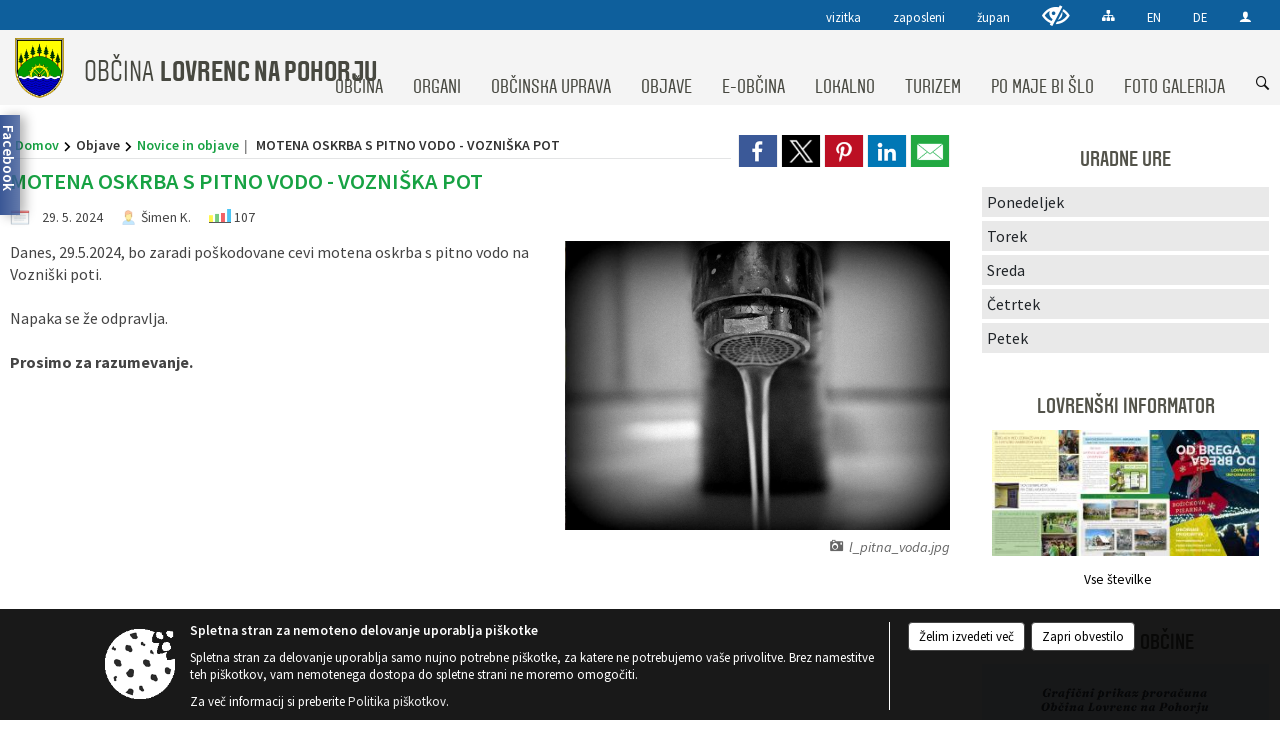

--- FILE ---
content_type: text/html; charset=utf-8
request_url: https://www.lovrenc.si/objava/937168
body_size: 99912
content:



<!DOCTYPE html>
<html lang="sl">
<head prefix="og: https://ogp.me/ns#">
    <meta charset="utf-8" />
    <meta property="og:type" content="website" />
    <title>MOTENA OSKRBA S PITNO VODO - VOZNIŠKA POT - lovrenc.si</title>
    <meta property="og:title" content="MOTENA OSKRBA S PITNO VODO - VOZNIŠKA POT - lovrenc.si" />
    <meta property="fb:app_id" content="1414532895426376" />
    <meta name="copyright" content="Copyright Sigmateh, 2025. Vse pravice pridržane.">
    <meta name="author" content="E-občina">
    <meta name="description" content="
Danes, 29.5.2024, bo zaradi po&amp;scaron;kodovane cevi motena oskrba s pitno vodo na Vozni&amp;scaron;ki poti.
 
Napaka se že odpravlja.
 
Prosimo za razumevanje.
" />
    <meta property="og:description" content="
Danes, 29.5.2024, bo zaradi po&amp;scaron;kodovane cevi motena oskrba s pitno vodo na Vozni&amp;scaron;ki poti.
 
Napaka se že odpravlja.
 
Prosimo za razumevanje.
" />
    <meta name="keywords" content="novice, aktualno dogajanje, novice v regiji, obcinske novice, občinske novice, oglasna deska, dogajanje v obcini, dogajanje v občini, obcinska stran, občinska stran, novosti v obcini, novosti v občini, Lovrenc na Pohorju, Občina Lovrenc na Pohorju" />
    <meta name="viewport" content="width=device-width, initial-scale=1.0" />
    
    
                    <meta property="og:url" content="https://www.lovrenc.si/objava/937168" />
                    <meta property="og:image" content="http://www.lovrenc.si/Datoteke/Slike/Novice/937168/l_937168_1.jpg" />
                

            <link rel="shortcut icon" href="/favicons/lovrencnapohorju/favicon.ico?v=7kxM7lPYPq">
        <link rel="canonical" href="https://www.lovrenc.si/objava/937168" />
        <link rel="sitemap" type="application/xml" title="Sitemap" href="/sitemapxml">

    <script src="/bundles/jquerybasic?v=391"></script>

    <script src="/bundles/bootstrap?v=391"></script>


    <!--[if lte IE 9]>
        <link href="/Scripts/animateit/iefix?v=WVNPMo8DK8TNI_w7e8_RCm17J9vKRIQ26uWUHEE5Dy01" rel="stylesheet"/>

    <![endif]-->
    <link href="/Content/osnovno?v=391" rel="stylesheet"/>

    <link href="/Content/bootstrap/bootstrap.min.css?v=391" rel="stylesheet"/>


    <script type="text/javascript">
        window.addEventListener("DOMContentLoaded", function () {
            if (window.navigator.userAgent.indexOf("Trident/") > 0) {
                alert("Ker za brskanje uporabljate starejšo različico spletnega brskalnika, vse funkcionalnosti spletnega mesta morda ne bodo na voljo. Predlagamo, da namestite Microsoft EDGE, Mozilla Firefox, Google Chrome ali katerega od drugih sodobnih spletnih brskalnikov.");
            }
        });
    </script>

    <script class="structured-data-org" type="application/ld+json">
        {
        "@context":"https://schema.org",
        "@type":"Organization",
        "name":"Občina Lovrenc na Pohorju",
        "legalName":"Občina Lovrenc na Pohorju",
        "url":"https://www.lovrenc.si",
        "logo":"https://e-obcina.si/Images/Grbi/lovrencnapohorju.png",
        "contactPoint":
        {"@type":"ContactPoint","contactType":"Spletna stran Občine Lovrenc na Pohorju","telephone":"[02 63 00 550]","email":"obcina@lovrenc.si"}
        }
    </script>

        <!-- Google Tag Manager (noscript) -->
        <noscript>
            <iframe src="https://www.googletagmanager.com/ns.html?id=GTM-MBGGXXB"
                    height="0" width="0" style="display:none;visibility:hidden"></iframe>
        </noscript>
        <!-- End Google Tag Manager (noscript) -->
        <!-- Google Tag Manager -->
        <script>
            (function (w, d, s, l, i) {
                w[l] = w[l] || []; w[l].push({
                    'gtm.start':
                        new Date().getTime(), event: 'gtm.js'
                }); var f = d.getElementsByTagName(s)[0],
                    j = d.createElement(s), dl = l != 'dataLayer' ? '&l=' + l : ''; j.async = true; j.src =
                        'https://www.googletagmanager.com/gtm.js?id=' + i + dl; f.parentNode.insertBefore(j, f);
            })(window, document, 'script', 'dataLayer', 'GTM-MBGGXXB');</script>
        <!-- End Google Tag Manager -->


        <link href="/Content/TinyMce/tinymce.min.css" rel="stylesheet" type="text/css" />

            <link href="/Content/Glave/modern3.min.css" rel="stylesheet" type="text/css" />
        <link href="/Content/Personalized/173.min.css" rel="stylesheet" type="text/css" />


    <link rel="stylesheet" href="/Fonts/eoicons/eoicons.css" />

    
    <link href="/Content/Responsive/novica?v=StFp0hTnC6woZi59JX9mogjjEoQcv0xHXfZK_LtP9O01" rel="stylesheet"/>


</head>
<body class="subpage    sl-SI">


    <div id="menu_mobile">
        <div id="header">
            <a href="#menu-left" class="eoicons eoicon-list" style="left: 0;" title="Meni - levo" aria-label="Meni - levo"></a>

            
            <a href="#menu-right" class="eoicons eoicon-user2" style="right: 0;" title="Meni - desno" aria-label="Meni - desno"></a>

        </div>

        <nav id="menu-left" role="navigation" aria-label="Glavna navigacija">
            <ul>
                        <li>
                                    <span>OBČINA</span>
                                                            <ul>
                                        <li>
                                                <a href="/objave/347" target="_self">Vizitka občine</a>

                                        </li>
                                        <li>
                                                <a href="/objave/175" target="_self">Predstavitev občine</a>

                                        </li>
                                        <li>
                                                <a href="/objave/187" target="_self">Grb in zastava</a>

                                        </li>
                                        <li>
                                                <a href="/objave/191" target="_self">Občinski praznik</a>

                                        </li>
                                        <li>
                                                <a href="/objave/188" target="_self">Občinski nagrajenci</a>

                                        </li>
                                        <li>
                                                <a href="/objave/172" target="_self">Naselja v občini</a>

                                        </li>
                                        <li>
                                                <a href="/gallery" target="_self">Fotogalerija</a>

                                        </li>
                                        <li>
                                                <a href="/objave/255" target="_self">Uradne ure</a>

                                        </li>
                                        <li>
                                                <a href="https://www.lovrenc.si/objave/177" target="_blank">Strateški in razvojni dokumenti</a>

                                        </li>
                                        <li>
                                                <a href="/gdpr" target="_self">Varstvo osebnih podatkov</a>

                                        </li>
                                        <li>
                                                <a href="/katalogjavnegaznacaja" target="_self">Katalog informacij javnega značaja</a>

                                        </li>
                                </ul>
                        </li>
                        <li>
                                    <span>ORGANI</span>
                                                            <ul>
                                        <li>
                                                <a href="/objave/176" target="_self">Župan občine</a>

                                        </li>
                                        <li>
                                                <a href="/objava/154893" target="_self">Podžupan</a>

                                        </li>
                                        <li>
                                                <span>OBČINSKI SVET</span>

                                                <ul>
                                                            <li><a href="/objave/201" target="_self">Naloge in pristojnosti</a></li>
                                                            <li><a href="/objave/229" target="_self">Člani občinskega sveta</a></li>
                                                            <li><a href="/objave/76" target="_self">Seje občinskega sveta</a></li>
                                                            <li><a href="/objava/156170" target="_self">Video posnetki sej občinskega sveta</a></li>
                                                            <li><a href="/objave/115?subcategory=143" target="_self">Odbori in komisije</a></li>
                                                </ul>
                                        </li>
                                        <li>
                                                <a href="/objava/148809" target="_self">Nadzorni odbor</a>

                                        </li>
                                        <li>
                                                <a href="/objava/152420" target="_self">Občinska volilna komisija</a>

                                        </li>
                                        <li>
                                                <a href="/objava/152419" target="_self">Skupna občinska uprava Maribor</a>

                                        </li>
                                        <li>
                                                <a href="/objava/305141" target="_self">Civilna zaščita</a>

                                        </li>
                                </ul>
                        </li>
                        <li>
                                    <span>OBČINSKA UPRAVA</span>
                                                            <ul>
                                        <li>
                                                <a href="/objave/230" target="_self">Imenik zaposlenih</a>

                                        </li>
                                        <li>
                                                <a href="/objave/183" target="_self">Organigram zaposlenih</a>

                                        </li>
                                        <li>
                                                <a href="/objave/255" target="_self">Uradne ure - delovni čas</a>

                                        </li>
                                </ul>
                        </li>
                        <li>
                                    <span>OBJAVE</span>
                                                            <ul>
                                        <li>
                                                <a href="/objava/1064698" target="_self">Energija in podnebje</a>

                                        </li>
                                        <li>
                                                <a href="/objave/8" target="_self">Novice in objave</a>

                                        </li>
                                        <li>
                                                <a href="/objave/43" target="_self">Koledar dogodkov</a>

                                        </li>
                                        <li>
                                                <a href="/objave/58" target="_self">Javni razpisi in objave</a>

                                                <ul>
                                                            <li><a href="/objave/58?subcategory=852" target="_self">Aktualni</a></li>
                                                            <li><a href="https://www.lovrenc.si/objave/228" target="_blank">Rezultati razpisov</a></li>
                                                </ul>
                                        </li>
                                        <li>
                                                <a href="/objave/274?subcategory=722" target="_self">Komunala in ceste</a>

                                                <ul>
                                                            <li><a href="/objave/31" target="_self">Analize pitne vode</a></li>
                                                            <li><a href="/objava/1089273" target="_self">Kanalizacija</a></li>
                                                            <li><a href="/objave/274" target="_self">Zapore cest</a></li>
                                                            <li><a href="/objava/190576" target="_self">Baza nevarnih cestnih odsekov</a></li>
                                                </ul>
                                        </li>
                                        <li>
                                                <a href="/objave/46" target="_self">Projekti in investicije</a>

                                        </li>
                                        <li>
                                                <a href="/objave/185" target="_self">Predpisi in odloki</a>

                                        </li>
                                        <li>
                                                <a href="/objave/244" target="_self">Ceniki</a>

                                        </li>
                                        <li>
                                                <a href="/objave/63" target="_self">Občinski časopis</a>

                                        </li>
                                        <li>
                                                <a href="/objave/161" target="_self">Proračun občine</a>

                                        </li>
                                        <li>
                                                <a href="/objave/107" target="_self">Prostorski akti</a>

                                        </li>
                                        <li>
                                                <a href="/objave/101" target="_self">Lokalne volitve</a>

                                        </li>
                                        <li>
                                                <a href="/objava/455711" target="_self">Letna poročila</a>

                                        </li>
                                        <li>
                                                <a href="/objava/896446" target="_self">Zaščita prijaviteljev</a>

                                        </li>
                                        <li>
                                                <a href="/objava/978017" target="_self">Varuhov kotiček</a>

                                        </li>
                                </ul>
                        </li>
                        <li>
                                    <span>E-OBČINA</span>
                                                            <ul>
                                        <li>
                                                <a href="/objave/364" target="_self">Vloge in obrazci</a>

                                        </li>
                                        <li>
                                                <a href="/objave/391" target="_self">Predlagajte občini</a>

                                        </li>
                                        <li>
                                                <a href="/objave/404" target="_self">Vprašajte občino</a>

                                        </li>
                                        <li>
                                                <a href="/einforming" target="_self">E-obveščanje občanov</a>

                                        </li>
                                        <li>
                                                <a href="/objave/236" target="_self">E-rezervacije</a>

                                        </li>
                                </ul>
                        </li>
                        <li>
                                    <span>LOKALNO</span>
                                                            <ul>
                                        <li>
                                                <a href="/objava/154550" target="_self">Prireditveni center</a>

                                        </li>
                                        <li>
                                                <a href="/objava/591016" target="_self">Alergijski kažipot</a>

                                        </li>
                                        <li>
                                                <a href="/objave/53" target="_self">Pomembne številke</a>

                                        </li>
                                        <li>
                                                <a href="/objave/51" target="_self">Javni zavodi</a>

                                        </li>
                                        <li>
                                                <a href="/objave/49" target="_self">Društva in združenja</a>

                                        </li>
                                        <li>
                                                <a href="/objave/52" target="_self">Gospodarski subjekti</a>

                                        </li>
                                        <li>
                                                <a href="/objava/152755" target="_self">Lokalni energetski koncept</a>

                                        </li>
                                        <li>
                                                <a href="/objava/153635" target="_self">Lovrenški slovar</a>

                                        </li>
                                </ul>
                        </li>
                        <li>
                                    <span>TURIZEM</span>
                                                            <ul>
                                        <li>
                                                <a href="/objave/91" target="_self">Znamenitosti</a>

                                        </li>
                                        <li>
                                                <a href="/objave/112" target="_self">Gostinstvo</a>

                                        </li>
                                        <li>
                                                <a href="/objave/95" target="_self">Prenočišča</a>

                                        </li>
                                        <li>
                                                <a href="https://www.lovrenc.si/objave/104" target="_blank">Izleti in poti</a>

                                        </li>
                                        <li>
                                                <a href="https://www.lovrenc.si/objava/154587" target="_blank">Kolesarske poti</a>

                                        </li>
                                        <li>
                                                <a href="https://jezernikovi-dnevi.visitlovrenc.si/" target="_blank">Jezernikovi dnevi</a>

                                        </li>
                                        <li>
                                                <a href="/objave/92" target="_self">Tradicionalni dogodki</a>

                                        </li>
                                        <li>
                                                <a href="/objava/153784" target="_self">TIC pisarna</a>

                                        </li>
                                </ul>
                        </li>
                        <li>
                                <a href="/objava/953917" target="_self">
                                    <span>PO MAJE BI ŠLO</span>
                                </a>
                                                            <ul>
                                        <li>
                                                <a href="/objava/267749" target="_self">Kaj je &quot;PO MAJE BI ŠLO&quot;</a>

                                        </li>
                                        <li>
                                                <a href="/objava/953917" target="_self">2025-2026</a>

                                                <ul>
                                                            <li><a href="/objava/1005459" target="_self">Glasuj 2025/2026</a></li>
                                                            <li><a href="/objava/1012736" target="_self">Rezultati 2025/2026</a></li>
                                                </ul>
                                        </li>
                                        <li>
                                                <a href="/objava/267749" target="_self">2020</a>

                                                <ul>
                                                            <li><a href="/objava/315522" target="_self">Rezultati</a></li>
                                                            <li><a href="/objava/267750" target="_self">Delavnice</a></li>
                                                            <li><a href="/objava/267751" target="_self">Oddaj pobudo</a></li>
                                                            <li><a href="/objava/267845" target="_self">Glasuj</a></li>
                                                            <li><a href="/objava/291876" target="_self">Utrinki iz delavnic</a></li>
                                                </ul>
                                        </li>
                                        <li>
                                                <a href="/objava/470685" target="_self">2021</a>

                                                <ul>
                                                            <li><a href="/objava/567437" target="_self">Rezultati</a></li>
                                                            <li><a href="/objava/470725" target="_self">Javne predstavitve</a></li>
                                                            <li><a href="/objava/470735" target="_self">Oddaj pobudo</a></li>
                                                            <li><a href="/objava/470763" target="_self">Glasuj</a></li>
                                                </ul>
                                        </li>
                                        <li>
                                                <a href="/objava/267845" target="_self">2022-2023</a>

                                                <ul>
                                                            <li><a href="/objava/267750" target="_self">Javne predstavitve</a></li>
                                                            <li><a href="/objava/267751" target="_self">Oddaj pobudo</a></li>
                                                            <li><a href="/objava/267845" target="_self">Glasuj</a></li>
                                                            <li><a href="/objava/696979" target="_self">Rezultati</a></li>
                                                </ul>
                                        </li>
                                        <li>
                                                <a href="/objava/446243" target="_self">IZVEDENI PROJEKTI 21-22</a>

                                        </li>
                                        <li>
                                                <a href="/objava/832716" target="_self">IZVEDENI PROJEKTI 23-24</a>

                                        </li>
                                        <li>
                                                <a href="/objava/1158193" target="_self">IZVEDENI PROJEKTI 25-26</a>

                                        </li>
                                </ul>
                        </li>
                        <li>
                                <a href="https://www.lovrenc.si/gallery" target="_blank">
                                    <span>FOTO GALERIJA</span>
                                </a>
                                                    </li>

            </ul>
        </nav>

        <nav id="menu-right" role="navigation" aria-label="Nastavitve">
            <ul>
                    <li>
                        <a id="login-link-mobile" href="/Prijava">Prijava</a>
                        <script type="text/javascript">
                            $(function () {
                                $("#login-link-mobile").prop("href", "/prijava?ReturnUrl=" + window.location.pathname);
                            });
                        </script>
                    </li>
                    <li>
                        <a href="/Registracija">Registracija</a>
                    </li>
            </ul>
        </nav>
    </div>
    <script type="text/javascript">
        $(function () {
            $("#menu-left .mm-btn_close").removeClass("mm-btn_close").addClass("mm-btn_search");
            $("#menu-left .mm-btn_search").attr("href", "javascript:void(0);");

            $(document).on("click", "#menu-left .mm-btn_search", function () {
                $("#menu-left .mm-searchfield").submit();
            });

            $("nav#menu-left .mm-navbars_top .mm-navbar .mm-btn_search").removeAttr("aria-owns"); // brez tega je celotna stran aria-hidden=true
        })



        document.addEventListener(
            "DOMContentLoaded", () => {
            new Mmenu("nav#menu-left", {
                "offCanvas": {
                    "position": "left-front"
                },
                "theme": "dark",
                "navbar": {
                    "title": "Glavni meni"
                },
                "navbars": [
                    {
                        "position": "top",
                        "content": [
                            "searchfield"
                        ]
                    }

,{"position": "bottom","content": ["<a class='eoicons eoicon-facebook' href='https://www.facebook.com/obcinalovrenc'></a>","<a class='eoicons eoicon-phone2' href='tel:02 63 00 550'></a>","<a class='eoicons eoicon-mail' href='mailto:obcina@lovrenc.si'></a>"]}                ],
                "searchfield": {
                    placeholder: "Začni iskanje...",
                    title: "Za pričetek iskanja kliknite na puščico >",
                    noResults: "",
                    add: true,
                    search: false,
                    searchIn: "#abc123"
                }
            }, {
                "searchfield": {
                    "form": {
                        action: "/search",
                        method: "get"
                    },
                    "input": {
                        type: "text",
                        name: "search_term",
                        id: "searchform"
                    },
                    "submit": true
                }
            });

            new Mmenu("nav#menu-right", {
                "offCanvas": {
                    "position": "right-front"
                },
                "theme": "dark",
                "navbar": {
                    "title": "Uporabnik"
                }
            });

            if ($("#vsebina .modal").length > 0) {
                $.each($("#vsebina .modal"), function () {
                    $(this).appendTo("body");
                });
            }
        });
    </script>
    <style type="text/css">
        .mm-navbars.mm-navbars--bottom {
            font-size: 1.5rem;
        }
    </style>
<div id="head-container" class="headstyle-modern3 d-print-none">
    <a id="jump-to-main-content" href="#maincontent" aria-label="Skok na vsebino">Skok na vsebino</a>
    <div id="glava">
        <div id="top_row">
            <div id="top_menu_container">
                <ul id="top_menu" class="skrij_pod_815">
                    
                    
        <li>
            <a href="/objave/347" target="_self">
                <span class="menu_title">vizitka</span>
            </a>
        </li>
        <li>
            <a href="/objave/230" target="_self">
                <span class="menu_title">zaposleni</span>
            </a>
        </li>
        <li>
            <a href="/objave/176" target="_self">
                <span class="menu_title">župan</span>
            </a>
        </li>

                        <li>
                            <div class="menuItems">
                                <a class="eoicons eoicon-blind" data-bs-toggle="tooltip" href="#" onclick="$('#bps_control').modal('show');" title="Uporabniki z različnimi oblikami oviranosti"></a>
                            </div>
                        </li>
                        <li>
                            <div class="menuItems">
                                <a class="eoicons eoicon-sitemap" data-bs-toggle="tooltip" href="/sitemap" title="Kazalo strani"></a>
                            </div>
                        </li>
                                                                <li>
                            <div class="menuItems">
                                <a  href="/objava/154710">
                                    EN
                                </a>
                            </div>
                        </li>
                                            <li>
                            <div class="menuItems">
                                <a  href="/objava/154709">
                                    DE
                                </a>
                            </div>
                        </li>
                                                                                                                                                <li>
                            <a class="eoicons eoicon-user2" id="login-link" href="/prijava" title="Prijava"></a>
                            <script type="text/javascript">
                                $(function () {
                                    $("#login-link").prop("href", "/prijava?ReturnUrl=" + window.location.pathname);
                                });
                            </script>
                        </li>
                </ul>
            </div>
        </div>

        <div id="top_container">
            <div id="logo_container">
                <a href="/">
                            <img alt="Grb Občine Lovrenc na Pohorju" id="logo" src="/Images/Grbi/lovrencnapohorju.png" />
                                            <div id="municipality_name">
                            <span class="municipality_word">
Občina                            </span>
                            Lovrenc na Pohorju
                        </div>
                </a>
            </div>
            <div id="alt_menu_container">
                
<div id="menu_desktop">
    <div>
        <div class="MeniClass" role="navigation" aria-label="Glavna navigacija">
            <ul id="main_menu" role="menubar">
                        <li role="none">
                                <a role="menuitem" href="#" target="_self" class="menu_title" aria-haspopup="true">
                                    <span style="border-color:">OBČINA</span>
                                </a>
                                                            <ul role="menu" class="menu_column" style="border-left-color:;">
                                        <li role="none" class="col-md-auto px-0">
                                                <a role="menuitem" aria-haspopup="false" href="/objave/347" target="_self">Vizitka občine</a>

                                        </li>
                                        <li role="none" class="col-md-auto px-0">
                                                <a role="menuitem" aria-haspopup="false" href="/objave/175" target="_self">Predstavitev občine</a>

                                        </li>
                                        <li role="none" class="col-md-auto px-0">
                                                <a role="menuitem" aria-haspopup="false" href="/objave/187" target="_self">Grb in zastava</a>

                                        </li>
                                        <li role="none" class="col-md-auto px-0">
                                                <a role="menuitem" aria-haspopup="false" href="/objave/191" target="_self">Občinski praznik</a>

                                        </li>
                                        <li role="none" class="col-md-auto px-0">
                                                <a role="menuitem" aria-haspopup="false" href="/objave/188" target="_self">Občinski nagrajenci</a>

                                        </li>
                                        <li role="none" class="col-md-auto px-0">
                                                <a role="menuitem" aria-haspopup="false" href="/objave/172" target="_self">Naselja v občini</a>

                                        </li>
                                        <li role="none" class="col-md-auto px-0">
                                                <a role="menuitem" aria-haspopup="false" href="/gallery" target="_self">Fotogalerija</a>

                                        </li>
                                        <li role="none" class="col-md-auto px-0">
                                                <a role="menuitem" aria-haspopup="false" href="/objave/255" target="_self">Uradne ure</a>

                                        </li>
                                        <li role="none" class="col-md-auto px-0">
                                                <a role="menuitem" aria-haspopup="false" href="https://www.lovrenc.si/objave/177" target="_blank">Strateški in razvojni dokumenti</a>

                                        </li>
                                        <li role="none" class="col-md-auto px-0">
                                                <a role="menuitem" aria-haspopup="false" href="/gdpr" target="_self">Varstvo osebnih podatkov</a>

                                        </li>
                                        <li role="none" class="col-md-auto px-0">
                                                <a role="menuitem" aria-haspopup="false" href="/katalogjavnegaznacaja" target="_self">Katalog informacij javnega značaja</a>

                                        </li>
                                </ul>
                        </li>
                        <li role="none">
                                <a role="menuitem" href="#" target="_self" class="menu_title" aria-haspopup="true">
                                    <span style="border-color:">ORGANI</span>
                                </a>
                                                            <ul role="menu" class="menu_column" style="border-left-color:;">
                                        <li role="none" class="col-md-auto px-0">
                                                <a role="menuitem" aria-haspopup="false" href="/objave/176" target="_self">Župan občine</a>

                                        </li>
                                        <li role="none" class="col-md-auto px-0">
                                                <a role="menuitem" aria-haspopup="false" href="/objava/154893" target="_self">Podžupan</a>

                                        </li>
                                        <li role="none" class="col-md-auto px-0">
                                                <a role="menuitem" aria-haspopup="true" href="#">OBČINSKI SVET</a>

                                                <ul role="menu" class="submenu">
                                                            <li role="none" class="col-md-auto px-0"><a role="menuitem" href="/objave/201" target="_self">Naloge in pristojnosti</a></li>
                                                            <li role="none" class="col-md-auto px-0"><a role="menuitem" href="/objave/229" target="_self">Člani občinskega sveta</a></li>
                                                            <li role="none" class="col-md-auto px-0"><a role="menuitem" href="/objave/76" target="_self">Seje občinskega sveta</a></li>
                                                            <li role="none" class="col-md-auto px-0"><a role="menuitem" href="/objava/156170" target="_self">Video posnetki sej občinskega sveta</a></li>
                                                            <li role="none" class="col-md-auto px-0"><a role="menuitem" href="/objave/115?subcategory=143" target="_self">Odbori in komisije</a></li>
                                                </ul>
                                        </li>
                                        <li role="none" class="col-md-auto px-0">
                                                <a role="menuitem" aria-haspopup="false" href="/objava/148809" target="_self">Nadzorni odbor</a>

                                        </li>
                                        <li role="none" class="col-md-auto px-0">
                                                <a role="menuitem" aria-haspopup="false" href="/objava/152420" target="_self">Občinska volilna komisija</a>

                                        </li>
                                        <li role="none" class="col-md-auto px-0">
                                                <a role="menuitem" aria-haspopup="false" href="/objava/152419" target="_self">Skupna občinska uprava Maribor</a>

                                        </li>
                                        <li role="none" class="col-md-auto px-0">
                                                <a role="menuitem" aria-haspopup="false" href="/objava/305141" target="_self">Civilna zaščita</a>

                                        </li>
                                </ul>
                        </li>
                        <li role="none">
                                <a role="menuitem" href="#" target="_self" class="menu_title" aria-haspopup="true">
                                    <span style="border-color:">OBČINSKA UPRAVA</span>
                                </a>
                                                            <ul role="menu" class="menu_column" style="border-left-color:;">
                                        <li role="none" class="col-md-auto px-0">
                                                <a role="menuitem" aria-haspopup="false" href="/objave/230" target="_self">Imenik zaposlenih</a>

                                        </li>
                                        <li role="none" class="col-md-auto px-0">
                                                <a role="menuitem" aria-haspopup="false" href="/objave/183" target="_self">Organigram zaposlenih</a>

                                        </li>
                                        <li role="none" class="col-md-auto px-0">
                                                <a role="menuitem" aria-haspopup="false" href="/objave/255" target="_self">Uradne ure - delovni čas</a>

                                        </li>
                                </ul>
                        </li>
                        <li role="none">
                                <a role="menuitem" href="#" target="_self" class="menu_title" aria-haspopup="true">
                                    <span style="border-color:">OBJAVE</span>
                                </a>
                                                            <ul role="menu" class="menu_column" style="border-left-color:;">
                                        <li role="none" class="col-md-auto px-0">
                                                <a role="menuitem" aria-haspopup="false" href="/objava/1064698" target="_self">Energija in podnebje</a>

                                        </li>
                                        <li role="none" class="col-md-auto px-0">
                                                <a role="menuitem" aria-haspopup="false" href="/objave/8" target="_self">Novice in objave</a>

                                        </li>
                                        <li role="none" class="col-md-auto px-0">
                                                <a role="menuitem" aria-haspopup="false" href="/objave/43" target="_self">Koledar dogodkov</a>

                                        </li>
                                        <li role="none" class="col-md-auto px-0">
                                                <a role="menuitem" aria-haspopup="true" href="/objave/58" target="_self">Javni razpisi in objave</a>

                                                <ul role="menu" class="submenu">
                                                            <li role="none" class="col-md-auto px-0"><a role="menuitem" href="/objave/58?subcategory=852" target="_self">Aktualni</a></li>
                                                            <li role="none" class="col-md-auto px-0"><a role="menuitem" href="https://www.lovrenc.si/objave/228" target="_blank">Rezultati razpisov</a></li>
                                                </ul>
                                        </li>
                                        <li role="none" class="col-md-auto px-0">
                                                <a role="menuitem" aria-haspopup="true" href="/objave/274?subcategory=722" target="_self">Komunala in ceste</a>

                                                <ul role="menu" class="submenu">
                                                            <li role="none" class="col-md-auto px-0"><a role="menuitem" href="/objave/31" target="_self">Analize pitne vode</a></li>
                                                            <li role="none" class="col-md-auto px-0"><a role="menuitem" href="/objava/1089273" target="_self">Kanalizacija</a></li>
                                                            <li role="none" class="col-md-auto px-0"><a role="menuitem" href="/objave/274" target="_self">Zapore cest</a></li>
                                                            <li role="none" class="col-md-auto px-0"><a role="menuitem" href="/objava/190576" target="_self">Baza nevarnih cestnih odsekov</a></li>
                                                </ul>
                                        </li>
                                        <li role="none" class="col-md-auto px-0">
                                                <a role="menuitem" aria-haspopup="false" href="/objave/46" target="_self">Projekti in investicije</a>

                                        </li>
                                        <li role="none" class="col-md-auto px-0">
                                                <a role="menuitem" aria-haspopup="false" href="/objave/185" target="_self">Predpisi in odloki</a>

                                        </li>
                                        <li role="none" class="col-md-auto px-0">
                                                <a role="menuitem" aria-haspopup="false" href="/objave/244" target="_self">Ceniki</a>

                                        </li>
                                        <li role="none" class="col-md-auto px-0">
                                                <a role="menuitem" aria-haspopup="false" href="/objave/63" target="_self">Občinski časopis</a>

                                        </li>
                                        <li role="none" class="col-md-auto px-0">
                                                <a role="menuitem" aria-haspopup="false" href="/objave/161" target="_self">Proračun občine</a>

                                        </li>
                                        <li role="none" class="col-md-auto px-0">
                                                <a role="menuitem" aria-haspopup="false" href="/objave/107" target="_self">Prostorski akti</a>

                                        </li>
                                        <li role="none" class="col-md-auto px-0">
                                                <a role="menuitem" aria-haspopup="false" href="/objave/101" target="_self">Lokalne volitve</a>

                                        </li>
                                        <li role="none" class="col-md-auto px-0">
                                                <a role="menuitem" aria-haspopup="false" href="/objava/455711" target="_self">Letna poročila</a>

                                        </li>
                                        <li role="none" class="col-md-auto px-0">
                                                <a role="menuitem" aria-haspopup="false" href="/objava/896446" target="_self">Zaščita prijaviteljev</a>

                                        </li>
                                        <li role="none" class="col-md-auto px-0">
                                                <a role="menuitem" aria-haspopup="false" href="/objava/978017" target="_self">Varuhov kotiček</a>

                                        </li>
                                </ul>
                        </li>
                        <li role="none">
                                <a role="menuitem" href="#" target="_self" class="menu_title" aria-haspopup="true">
                                    <span style="border-color:">E-OBČINA</span>
                                </a>
                                                            <ul role="menu" class="menu_column" style="border-left-color:;">
                                        <li role="none" class="col-md-auto px-0">
                                                <a role="menuitem" aria-haspopup="false" href="/objave/364" target="_self">Vloge in obrazci</a>

                                        </li>
                                        <li role="none" class="col-md-auto px-0">
                                                <a role="menuitem" aria-haspopup="false" href="/objave/391" target="_self">Predlagajte občini</a>

                                        </li>
                                        <li role="none" class="col-md-auto px-0">
                                                <a role="menuitem" aria-haspopup="false" href="/objave/404" target="_self">Vprašajte občino</a>

                                        </li>
                                        <li role="none" class="col-md-auto px-0">
                                                <a role="menuitem" aria-haspopup="false" href="/einforming" target="_self">E-obveščanje občanov</a>

                                        </li>
                                        <li role="none" class="col-md-auto px-0">
                                                <a role="menuitem" aria-haspopup="false" href="/objave/236" target="_self">E-rezervacije</a>

                                        </li>
                                </ul>
                        </li>
                        <li role="none">
                                <a role="menuitem" href="#" target="_self" class="menu_title" aria-haspopup="true">
                                    <span style="border-color:">LOKALNO</span>
                                </a>
                                                            <ul role="menu" class="menu_column" style="border-left-color:;">
                                        <li role="none" class="col-md-auto px-0">
                                                <a role="menuitem" aria-haspopup="false" href="/objava/154550" target="_self">Prireditveni center</a>

                                        </li>
                                        <li role="none" class="col-md-auto px-0">
                                                <a role="menuitem" aria-haspopup="false" href="/objava/591016" target="_self">Alergijski kažipot</a>

                                        </li>
                                        <li role="none" class="col-md-auto px-0">
                                                <a role="menuitem" aria-haspopup="false" href="/objave/53" target="_self">Pomembne številke</a>

                                        </li>
                                        <li role="none" class="col-md-auto px-0">
                                                <a role="menuitem" aria-haspopup="false" href="/objave/51" target="_self">Javni zavodi</a>

                                        </li>
                                        <li role="none" class="col-md-auto px-0">
                                                <a role="menuitem" aria-haspopup="false" href="/objave/49" target="_self">Društva in združenja</a>

                                        </li>
                                        <li role="none" class="col-md-auto px-0">
                                                <a role="menuitem" aria-haspopup="false" href="/objave/52" target="_self">Gospodarski subjekti</a>

                                        </li>
                                        <li role="none" class="col-md-auto px-0">
                                                <a role="menuitem" aria-haspopup="false" href="/objava/152755" target="_self">Lokalni energetski koncept</a>

                                        </li>
                                        <li role="none" class="col-md-auto px-0">
                                                <a role="menuitem" aria-haspopup="false" href="/objava/153635" target="_self">Lovrenški slovar</a>

                                        </li>
                                </ul>
                        </li>
                        <li role="none">
                                <a role="menuitem" href="#" target="_self" class="menu_title" aria-haspopup="true">
                                    <span style="border-color:">TURIZEM</span>
                                </a>
                                                            <ul role="menu" class="menu_column" style="border-left-color:;">
                                        <li role="none" class="col-md-auto px-0">
                                                <a role="menuitem" aria-haspopup="false" href="/objave/91" target="_self">Znamenitosti</a>

                                        </li>
                                        <li role="none" class="col-md-auto px-0">
                                                <a role="menuitem" aria-haspopup="false" href="/objave/112" target="_self">Gostinstvo</a>

                                        </li>
                                        <li role="none" class="col-md-auto px-0">
                                                <a role="menuitem" aria-haspopup="false" href="/objave/95" target="_self">Prenočišča</a>

                                        </li>
                                        <li role="none" class="col-md-auto px-0">
                                                <a role="menuitem" aria-haspopup="false" href="https://www.lovrenc.si/objave/104" target="_blank">Izleti in poti</a>

                                        </li>
                                        <li role="none" class="col-md-auto px-0">
                                                <a role="menuitem" aria-haspopup="false" href="https://www.lovrenc.si/objava/154587" target="_blank">Kolesarske poti</a>

                                        </li>
                                        <li role="none" class="col-md-auto px-0">
                                                <a role="menuitem" aria-haspopup="false" href="https://jezernikovi-dnevi.visitlovrenc.si/" target="_blank">Jezernikovi dnevi</a>

                                        </li>
                                        <li role="none" class="col-md-auto px-0">
                                                <a role="menuitem" aria-haspopup="false" href="/objave/92" target="_self">Tradicionalni dogodki</a>

                                        </li>
                                        <li role="none" class="col-md-auto px-0">
                                                <a role="menuitem" aria-haspopup="false" href="/objava/153784" target="_self">TIC pisarna</a>

                                        </li>
                                </ul>
                        </li>
                        <li role="none">
                                <a role="menuitem" class="menu_title" href="/objava/953917" style="border-color:" target="_self" aria-haspopup="true">
                                    <span style="border-color:">
                                            <span>PO MAJE BI ŠLO</span>
                                    </span>
                                </a>
                                                            <ul role="menu" class="menu_column" style="border-left-color:;">
                                        <li role="none" class="col-md-auto px-0">
                                                <a role="menuitem" aria-haspopup="false" href="/objava/267749" target="_self">Kaj je &quot;PO MAJE BI ŠLO&quot;</a>

                                        </li>
                                        <li role="none" class="col-md-auto px-0">
                                                <a role="menuitem" aria-haspopup="true" href="/objava/953917" target="_self">2025-2026</a>

                                                <ul role="menu" class="submenu">
                                                            <li role="none" class="col-md-auto px-0"><a role="menuitem" href="/objava/1005459" target="_self">Glasuj 2025/2026</a></li>
                                                            <li role="none" class="col-md-auto px-0"><a role="menuitem" href="/objava/1012736" target="_self">Rezultati 2025/2026</a></li>
                                                </ul>
                                        </li>
                                        <li role="none" class="col-md-auto px-0">
                                                <a role="menuitem" aria-haspopup="true" href="/objava/267749" target="_self">2020</a>

                                                <ul role="menu" class="submenu">
                                                            <li role="none" class="col-md-auto px-0"><a role="menuitem" href="/objava/315522" target="_self">Rezultati</a></li>
                                                            <li role="none" class="col-md-auto px-0"><a role="menuitem" href="/objava/267750" target="_self">Delavnice</a></li>
                                                            <li role="none" class="col-md-auto px-0"><a role="menuitem" href="/objava/267751" target="_self">Oddaj pobudo</a></li>
                                                            <li role="none" class="col-md-auto px-0"><a role="menuitem" href="/objava/267845" target="_self">Glasuj</a></li>
                                                            <li role="none" class="col-md-auto px-0"><a role="menuitem" href="/objava/291876" target="_self">Utrinki iz delavnic</a></li>
                                                </ul>
                                        </li>
                                        <li role="none" class="col-md-auto px-0">
                                                <a role="menuitem" aria-haspopup="true" href="/objava/470685" target="_self">2021</a>

                                                <ul role="menu" class="submenu">
                                                            <li role="none" class="col-md-auto px-0"><a role="menuitem" href="/objava/567437" target="_self">Rezultati</a></li>
                                                            <li role="none" class="col-md-auto px-0"><a role="menuitem" href="/objava/470725" target="_self">Javne predstavitve</a></li>
                                                            <li role="none" class="col-md-auto px-0"><a role="menuitem" href="/objava/470735" target="_self">Oddaj pobudo</a></li>
                                                            <li role="none" class="col-md-auto px-0"><a role="menuitem" href="/objava/470763" target="_self">Glasuj</a></li>
                                                </ul>
                                        </li>
                                        <li role="none" class="col-md-auto px-0">
                                                <a role="menuitem" aria-haspopup="true" href="/objava/267845" target="_self">2022-2023</a>

                                                <ul role="menu" class="submenu">
                                                            <li role="none" class="col-md-auto px-0"><a role="menuitem" href="/objava/267750" target="_self">Javne predstavitve</a></li>
                                                            <li role="none" class="col-md-auto px-0"><a role="menuitem" href="/objava/267751" target="_self">Oddaj pobudo</a></li>
                                                            <li role="none" class="col-md-auto px-0"><a role="menuitem" href="/objava/267845" target="_self">Glasuj</a></li>
                                                            <li role="none" class="col-md-auto px-0"><a role="menuitem" href="/objava/696979" target="_self">Rezultati</a></li>
                                                </ul>
                                        </li>
                                        <li role="none" class="col-md-auto px-0">
                                                <a role="menuitem" aria-haspopup="false" href="/objava/446243" target="_self">IZVEDENI PROJEKTI 21-22</a>

                                        </li>
                                        <li role="none" class="col-md-auto px-0">
                                                <a role="menuitem" aria-haspopup="false" href="/objava/832716" target="_self">IZVEDENI PROJEKTI 23-24</a>

                                        </li>
                                        <li role="none" class="col-md-auto px-0">
                                                <a role="menuitem" aria-haspopup="false" href="/objava/1158193" target="_self">IZVEDENI PROJEKTI 25-26</a>

                                        </li>
                                </ul>
                        </li>
                        <li role="none">
                                <a role="menuitem" class="menu_title" href="https://www.lovrenc.si/gallery" style="border-color:" target="_blank" aria-haspopup="false">
                                    <span style="border-color:">
                                            <span>FOTO GALERIJA</span>
                                    </span>
                                </a>
                                                    </li>
            </ul>
        </div>
    </div>
</div>


            </div>
                <div id="search_bar" class="skrij_pod_815">
                    <span id="search_toggle_button" class="eoicons eoicon-search" title="Odpri iskanje po spletni strani" tabindex="0"></span>
                    <form id="search_form" method="GET" action="/search">
                        <input id="search_term" name="search_term" placeholder="Iskane ključne besede" title="Iskane ključne besede" />
                        <input type="button" id="search_btn" name="search_btn" value="Išči" />
                    </form>
                </div>
        </div>
    </div>
</div>

<script type="text/javascript">
    function toggleSearchInput() {
        if ($('#search_bar #search_form').hasClass("active")) {
            $('#search_bar #search_form').removeClass("active");
        } else {
            $('#search_bar #search_form').addClass("active");
            $('#search_bar #search_form #search_term').focus();
        }
    }

    $(document).on("click", "#search_bar #search_btn", function () {
        if ($('#search_bar #search_form').hasClass("active")) {
            $('#search_bar #search_form').addClass("active");
            $("#search_bar #search_form").submit();
        } else {
            toggleSearchInput();
        }
    });

    $(document).on("click keydown", "#search_bar #search_toggle_button", function (event) {
        if (event.type === "click" || event.key === "Enter" || event.key === " ") {
            event.preventDefault();
            toggleSearchInput();
        }
    });

    $(function () {
        if ($('#alt_menu_container #main_menu ul').length > 0) {
            new Menubar($('#alt_menu_container #main_menu').get(0)).init();
        }

        if ($(window).width() < 815) {
            $("#menu_mobile").show();
        }
    });

    $(window).resize(function () {
        if ($(window).width() < 815) {
            $("#menu_mobile").show();
        } else {
            $("#menu_mobile").hide();
        }
    });
</script>

        <link href="/Content/Stili/osnovni3.min.css" rel="stylesheet" type="text/css" />

        <div id="top_section_title_container">
              
        </div>
    


    <div id="sidebar">


            <div id="facebook">
                <div class="details">
                    <div class="title">Najdi nas na Facebooku</div>
                    <div class="content">
                            <div id="fb-root"></div>
    <script>
        (function(d, s, id) {
          var js, fjs = d.getElementsByTagName(s)[0];
          if (d.getElementById(id)) return;
          js = d.createElement(s); js.id = id;
          js.src = "//connect.facebook.net/sl_SI/sdk.js#xfbml=1&version=v2.8&appId=1414532895426376";
          fjs.parentNode.insertBefore(js, fjs);
        }(document, 'script', 'facebook-jssdk'));
    </script>
    <div class="fb-page" data-href="https://www.facebook.com/obcinalovrenc" data-tabs="timeline" data-height="500px" data-small-header="true" data-adapt-container-width="true" data-hide-cover="false" data-show-facepile="true"><blockquote cite="https://www.facebook.com/obcinalovrenc" class="fb-xfbml-parse-ignore"><a href="https://www.facebook.com/obcinalovrenc">Občina Lovrenc na Pohorju</a></blockquote></div>

                    </div>
                </div>
                <div class="tab">
                    <div class="vertical-title-left">Facebook</div>
                </div>
            </div>

            <div id="bps-popup" class="skrij_nad_815 d-print-none">
                <div>
                    <a href="#" onclick="$('#bps_control').modal('show');" class="eoicons eoicon-eye" title="Uporabniki z različnimi oblikami oviranosti"></a>
                </div>
            </div>
    </div>
    <div id="vsebina" data-id="937168">
            <div id="middle-column" class=" margin-right-menu" role="main">
                <a name="maincontent"></a>
                




    <div class="spodnja_crta osrednji_vsebina" style="overflow: visible;">
        

<div class="social_row d-print-none">
    <div class="social-group">
        <div class="title">Deli s prijatelji</div>
        <div class="plugins">
            <button type="button" class="social-facebook image-effect-1" role="link" title="Deli na omrežju Facebook" onclick="window.open('http://www.facebook.com/sharer.php?u=https://www.lovrenc.si/objava/937168', 'mywin' ,'left=50,top=50,width=600,height=350,toolbar=0'); return false;"></button>
            <button type="button" class="social-x image-effect-1" role="link" title="Deli na omrežju Twitter" onclick="window.open('https://twitter.com/intent/tweet?text=MOTENA OSKRBA S PITNO VODO - VOZNIŠKA POT - lovrenc.si&amp;url=https://www.lovrenc.si/objava/937168;via=E-obcina.si', 'mywin' ,'left=50,top=50,width=600,height=350,toolbar=0'); return false;"></button>
            <button type="button" class="social-pinterest image-effect-1" role="link" title="Deli na omrežju Pinterest" onclick="window.open('http://pinterest.com/pin/create/button/?url=https://www.lovrenc.si/objava/937168&amp;media=https://www.e-obcina.si/Datoteke/Slike/Novice/937168/l_937168_1.jpg', 'mywin' ,'left=50,top=50,width=600,height=350,toolbar=0'); return false;"></button>
            <button type="button" class="social-linkedin image-effect-1" role="link" title="Deli na omrežju LinkedIn" onclick="window.open('http://www.linkedin.com/shareArticle?mini=true&url=https://www.lovrenc.si/objava/937168&amp;media=https://www.e-obcina.si/Datoteke/Slike/Novice/937168/l_937168_1.jpg', 'mywin' ,'left=50,top=50,width=600,height=350,toolbar=0'); return false;"></button>
            <button type="button" class="social-mail image-effect-1" role="link" title="Pošlji po e-pošti" onclick="window.open('mailto:?subject=MOTENA OSKRBA S PITNO VODO - VOZNIŠKA POT - lovrenc.si&body=https://www.lovrenc.si/objava/937168&amp;');"></button>
        </div>
    </div>
</div><input id="current_content_id" name="current_content_id" type="hidden" value="7847" /><div id="current-location" class="d-print-none colored_links">
    <div>
        <a style="overflow: hidden; display: inline-block;" href="/">Domov</a>
 <span style="overflow: hidden;">Objave</span> <a style="overflow: hidden; display: inline-block;" href="/objave/8">Novice in objave</a>         <span id="current-location-title" class="odreziTekstDodajTriPike">MOTENA OSKRBA S PITNO VODO - VOZNIŠKA POT</span>    </div>
</div>
    <h1 id="main_title">

MOTENA OSKRBA S PITNO VODO - VOZNIŠKA POT    </h1>




            <div id="short_info">
                    <span style="padding-right: 15px;"><span class="emunicipality-calendar-icon emunicipality-calendar-icon-md" data-bs-toggle="tooltip" title="Datum objave"></span>29. 5. 2024</span>
                                    <span style="padding-right: 15px;">
                        <span class="emunicipality-author-icon emunicipality-author-icon-md" data-bs-toggle="tooltip" title="Objavil"></span>
Šimen K.                    </span>
                                    <span style="padding-right: 15px;"><span class="emunicipality-stat-icon emunicipality-stat-icon-md" data-bs-toggle="tooltip" title="Število ogledov (podatek se osveži vsakih 15 minut)"></span>107</span>
            </div>



        <ul class="main-post-tabs nav nav-tabs mt-3" style="clear: left; display: none;">
                        <li class="nav-item">
                <a class="nav-link active" data-id="category_default" data-bs-toggle="tab" href="#category_default">
Osnovni podatki                </a>
            </li>
                    </ul>

        <input id="current_page" name="current_page" type="hidden" value="1" />
        <input id="current_tab" name="current_tab" type="hidden" value="" />

        <div class="tab-content" style="clear: left;">
            <div id="category_default" class="tab-pane active">
                



<div class="details_category_8" style="margin-top: 15px; clear: both;">
                    <div id="cover_image" style="float: right;">
                    <figcaption itemprop="caption description">
                        <a title="l_pitna_voda.jpg" href="/Datoteke/Slike/Novice/937168/l_937168_1.jpg" rel="picture[gallery]" class="image-container">
                            <img alt="" aria-hidden="true" src="/Datoteke/Slike/Novice/937168/l_937168_1.jpg" style="max-width: 400px; padding: 0 0 15px 15px;" />
                                <div class="caption_details" style="font-style: italic; color: #666; padding-left: 10px; position: relative; top: -7px; text-align: right; font-size: .9rem; max-width: 400px;"><span class="eoicons eoicon-camera" style="margin-right: 5px;"></span>l_pitna_voda.jpg</div>
                        </a>
                    </figcaption>
                </div>





<script type="text/javascript">
    $(function () {
        $('.podrobnosti').filter(function () {
            return $.trim($(this).text()).length == 0;
        }).remove();
    });
</script>
            <div style="">
                
                    <div class="opis obogatena_vsebina colored_links">
                        
                        <div>
<div>Danes, 29.5.2024, bo zaradi po&scaron;kodovane cevi motena oskrba s pitno vodo na Vozni&scaron;ki poti.</div>
<div>&nbsp;</div>
<div>Napaka se že odpravlja.</div>
<div>&nbsp;</div>
<div><strong>Prosimo za razumevanje.</strong></div>
</div>
                    </div>

            </div>
            <div style="">
                

<div class="priloge">
</div>
            </div>
            <div style="">
                



<div class="gallery gallery_big">

</div>
            </div>
            <div style="">
                

<div class="priloge">
</div>
            </div>



    

    



    



    
    

    

</div>


<link href="/Content/prettyphoto?v=Ni9Ui5ITfpqR7CsZ3wLjkofZnACGbCMJpy2-Ah50X4A1" rel="stylesheet"/>

<script src="/bundles/prettyphoto?v=nOAa94hOdnOlTveHTEXlwqH1mFhaoTAWhY6beQyUerU1"></script>


<script type="text/javascript">
    $(function() {
        $("a[rel^='picture']").magnificPopup({type:'image', gallery: { enabled: true } });
    });
</script>
            </div>
                    </div>
    </div>


<script type="text/javascript">
    $(function () {
        $(".main-post-tabs").each(function () {
            if ($(this).find('> li').length > 1) {
                $(this).css("display", "flex");
            }
        });

        initBootstrapTooltips();

        var hash = window.location.hash.substr(1);
        if (hash != "") {
            $('.nav-tabs a[href="#' + hash + '"]').tab('show');
        }

        $("body").addClass("single_post");
    });

    $('.main-post-tabs a').click(function (e) {
        if ($(this).data("id").substring(0, 8) == "category") {
            $("#current_tab").val($(this).data("id").substring(8));
            window.location.hash = $(this).data("id"); // spremenimo hash v url-ju zaradi povratka na isto stran (npr. iz seje komisije nazaj na komisijo)
            $('html, body').animate({ scrollTop: '0px' }, 300);
        }
    });

    function UpdateList() {
        $('.main-post-tabs a[href="#category' + ($("#current_tab").val() != '' ? $("#current_tab").val() : 0) + '"]').tab('show');
        $("#category" + ($("#current_tab").val() != '' ? $("#current_tab").val() : 0)).html('<div class="loading_svg_1"></div>');
        $.ajax({
            url: "/GetPosts",
            type: "POST",
            cache: false,
            data: {
                page: $("#current_page").val(),
                related_post_id: 937168,
                eo_id: 173,
                municipality_id: 173,
                category_id: $("#current_tab").val()
            },
            success: function (response) {
                $("#category" + ($("#current_tab").val() != '' ? $("#current_tab").val() : 0)).html(response);
            }
        });
    }

    
</script>
            </div>
            <div id="side-menu">

                    <div id="right-column" role="navigation" aria-label="Desno stransko področje" style="">



<div class="menuBoxWorkingHours menuBox menuBoxWorkingHours1">
    <h2 class="box-header color1">
        <span>URADNE URE</span>
    </h2>
    <div class="box-content">
                <div class="title title_day6" onclick="$('.menuBoxWorkingHours1 .box-content .details').slideUp(150);$('.menuBoxWorkingHours1 .box-content #day6').slideToggle(300);" style="cursor: pointer;">Ponedeljek</div>
                <div id="day6" class="details" style="display: none;">Ni uradnih ur</div>
                <div class="title title_day7" onclick="$('.menuBoxWorkingHours1 .box-content .details').slideUp(150);$('.menuBoxWorkingHours1 .box-content #day7').slideToggle(300);" style="cursor: pointer;">Torek</div>
                <div id="day7" class="details" style="display: none;">Ni uradnih ur</div>
                <div class="title title_day8" onclick="$('.menuBoxWorkingHours1 .box-content .details').slideUp(150);$('.menuBoxWorkingHours1 .box-content #day8').slideToggle(300);" style="cursor: pointer;">Sreda</div>
                <div id="day8" class="details" style="display: none;">Ni uradnih ur</div>
                <div class="title title_day9" onclick="$('.menuBoxWorkingHours1 .box-content .details').slideUp(150);$('.menuBoxWorkingHours1 .box-content #day9').slideToggle(300);" style="cursor: pointer;">Četrtek</div>
                <div id="day9" class="details" style="display: none;">Ni uradnih ur</div>
                <div class="title title_day10" onclick="$('.menuBoxWorkingHours1 .box-content .details').slideUp(150);$('.menuBoxWorkingHours1 .box-content #day10').slideToggle(300);" style="cursor: pointer;">Petek</div>
                <div id="day10" class="details" style="display: none;">Ni uradnih ur</div>
                <script type="text/javascript">
                    $(function () {
 $(".menuBoxWorkingHours1 #day6").html("");
                                        $(".menuBoxWorkingHours1 #day6").append("Od 8.00 do 10.00");
                                    $(".menuBoxWorkingHours1 #day6").append(' in<br />');
                                        $(".menuBoxWorkingHours1 #day6").append("Od 11.00 do 13.00");
 $(".menuBoxWorkingHours1 #day7").html("");
                                        $(".menuBoxWorkingHours1 #day7").append("Od 8.00 do 10.00");
                                    $(".menuBoxWorkingHours1 #day7").append(' in<br />');
                                        $(".menuBoxWorkingHours1 #day7").append("Od 11.00 do 13.00");
 $(".menuBoxWorkingHours1 #day8").html("");
                                        $(".menuBoxWorkingHours1 #day8").append("Od 8.00 do 10.00");
                                    $(".menuBoxWorkingHours1 #day8").append(' in<br />');
                                        $(".menuBoxWorkingHours1 #day8").append("Od 12.00 do 16.00");
 $(".menuBoxWorkingHours1 #day10").html("");
                                        $(".menuBoxWorkingHours1 #day10").append("Od 8.00 do 10.00");
                                    $(".menuBoxWorkingHours1 #day10").append(' in<br />');
                                        $(".menuBoxWorkingHours1 #day10").append("Od 11.00 do 13.00");
                    })
                </script>
    </div>
</div>    <div class="menuBoxWithPicture menuBox">
            <h2 class="box-header color1">
                <a href="/objave/63">LOVRENŠKI INFORMATOR</a>
            </h2>
        <div class="box-content">


                <div>
                    <a href="/objava/1221744">
                        <img src="/Files/eMagazine/173/1221744/stran1-small.jpg" alt="December 2025" style="width: 100%;" class="image-effect-1" />
                    </a>
                </div>
        </div>
            <div class="box-more">
                <a href="/objave/63">
                    Vse številke
                </a>
            </div>
    </div>
<div class="menuBoxDynamicContent menuBox">
        <h2 class="box-header color1">
            <span>
                Proračun Občine
            </span>
        </h2>
    <div class="box-content">
        <div style="margin-top: 5px;">
            <div><a href="https://odprtiracuni-obcine.djnd.si/lovrencnapohorju/pregled/"><img src="/Files/TextContent/173/1709126171892_naslovna.png.png" alt="naslovna" width="983" height="714"></a></div>
        </div>
    </div>
</div><div class="menuBoxDynamicContent menuBox">
        <h2 class="box-header color1">
            <span>
                Zvočna podoba kraja - sonic logo
            </span>
        </h2>
    <div class="box-content">
        <div style="margin-top: 5px;">
            <div><a href="/files/other/news/173/638889LOVRENC%20MUSIC%20BED.wav" target="_blank"><img src="/Files/TextContent/173/1697707348113_sonic logo Občina Lovrenc na Pohorju 2.png.png" alt="sonic logo Občina Lovrenc na Pohorju 2" width="842" height="596"></a></div>
        </div>
    </div>
</div><div class="menuBoxDynamicContent menuBox">
        <h2 class="box-header color1">
            <span>
                ENERGETSKI NASVETI ZA OBČANE
            </span>
        </h2>
    <div class="box-content">
        <div style="margin-top: 5px;">
            <div><a href="https://okolje.maribor.si/gradiva/default-907c0f4928" target="_blank"><img style="display: block; margin-left: auto; margin-right: auto;" src="/Files/TextContent/173/1666697463205_e n z bs.png.png" alt="e n z bs" width="245" height="108"></a></div>
        </div>
    </div>
</div>                    </div>
            </div>


            <div id="bps_control" class="modal fade" tabindex="-1" role="dialog" aria-hidden="true">
                <div class="modal-dialog modal-lg">
                    <div class="modal-content">
                        <div class="modal-header">
                            <div class="modal-title">Dostopnost za uporabnike z različnimi oblikami oviranosti</div>
                            <button type="button" class="btn-close" data-bs-dismiss="modal" style="background-color: #FFF; border: 0; font-size: 2.5em;" title="Zapri" autofocus>&times;</button>
                        </div>
                        <div class="modal-body printable-area">
                            <h2 style="font-weight: 600; font-size: 1.2rem; margin-top: 10px;">Velikost pisave</h2>
                            <div id="fontsize_select">
                                <a href="javascript:void(0);" id="fontsize_btn_minus" tabindex="0" class="fontsize_btn btn-custombgcolor" style="font-size: 17px !important;" onclick="zoom_page(-2);">Pomanjšaj (-)</a>
                                <a href="javascript:void(0);" id="fontsize_btn_reset" tabindex="0" class="fontsize_btn btn-custombgcolor" style="font-size: 17px !important;" onclick="zoom_page(0); display: none;">Ponastavi / privzeta velikost Ponastavi / privzeta velikost</a>
                                <a href="javascript:void(0);" id="fontsize_btn_plus" tabindex="0" class="fontsize_btn btn-custombgcolor" style="font-size: 17px !important;" onclick="zoom_page(2);">Povečaj (+)</a>
                            </div>
                            <h2 style="font-weight: 600; font-size: 1.2rem; margin-top: 30px;">Barvna shema</h2>
                            <div style="font-size: 1.05rem;">Spletna stran naj bo prikazana v naslednji barvni shemi:</div>
                            <div id="colorscheme_select" style="overflow: auto; margin-bottom: 25px;">
                                <a href="javascript:void(0);" onclick="location.href=window.location.pathname + '?viewmode=kw'" class="selector" style="background-color: #FFF; color: #000;">Črno na belem</a>
                                <a href="javascript:void(0);" onclick="location.href=window.location.pathname + '?viewmode=kb'" class="selector" style="background-color: #F5F5DD;">Črno na bež</a>
                                <a href="javascript:void(0);" onclick="location.href=window.location.pathname + '?viewmode=yb'" class="selector" style="background-color: #030E88; color: #FEE633;">Rumeno na modrem</a>
                                <a href="javascript:void(0);" onclick="location.href=window.location.pathname + '?viewmode=by'" class="selector" style="background-color: #FEE633; color: #030E88;">Modro na rumenem</a>
                                <a href="javascript:void(0);" onclick="location.href=window.location.pathname + '?viewmode=wk'" class="selector" style="background-color: #000; color: #FFF;">Belo na črnem</a>
                                <a href="javascript:void(0);" onclick="location.href=window.location.pathname + '?viewmode=gk'" class="selector" style="background-color: #000; color: #29FD2F;">Zeleno na črnem</a>
                                <a href="javascript:void(0);" onclick="location.href=window.location.pathname + '?viewmode=yk'" class="selector" style="background-color: #000; color: #FEE633;">Rumeno na črnem</a>
                                <a href="javascript:void(0);" onclick="location.href=window.location.pathname + '?viewmode=tk'" class="selector" style="background-color: #000; color: #00f0ff;">Turkizno na črnem</a>
                            </div>
                            <h2 style="font-weight: 600; font-size: 1.2rem; margin-top: 30px;">Pravna podlaga</h2>
                            <div class="colored_links" style="margin-bottom: 20px; font-size: .85rem;">
                                Zakon o dostopnosti spletišč in mobilnih aplikacij (ZDSMA), ureja ukrepe za zagotovitev dostopnosti spletišč in mobilnih aplikacij zavezancev po tem zakonu za vse uporabnike, zlasti za uporabnike z različnimi oblikami oviranosti. Ta zakon se uporablja za državne organe, organe samoupravnih lokalnih skupnosti in osebe javnega prava
                                <br />
                                <br />
                                Na trenutni spletni strani so izvedene potrebne prilagoditve spletne strani, ki so jo zavezanci po ZDMSA dolžni urediti v roku do 23. septembra 2020.<br />Povezava do ZDSMA: <a href="http://www.pisrs.si/Pis.web/pregledPredpisa?sop=2018-01-1351" target="_blank">http://www.pisrs.si/Pis.web/pregledPredpisa?sop=2018-01-1351</a>.
                            </div>
                            <div id="additionalinfo_select">
                                <a href="/sitemap" class="additionalinfo_btn btn-custombgcolor" style="font-size: 17px !important;">
                                    <span class="eoicons eoicon-sitemap"></span>
                                    Kazalo strani
                                </a>
                                <a href="/objave/332" class="additionalinfo_btn btn-custombgcolor" style="font-size: 17px !important;">
                                    <span class="eoicons eoicon-basicdocument"></span>
                                    Izjava o dostopnosti (ZDSMA)
                                </a>
                            </div>
                        </div>
                    </div>
                </div>
            </div>


        <div id="general_modal" class="modal fade" tabindex="-1" role="dialog" aria-hidden="true">
            <div class="modal-dialog modal-lg">
                <div class="modal-content">
                    <div class="modal-header">
                        <div class="modal-title"></div>
                        <button type="button" class="btn-close" data-bs-dismiss="modal" style="background-color: #FFF; border: 0; font-size: 2.5em;" title="Zapri" autofocus>&times;</button>
                    </div>
                    <div class="modal-body printable-area"></div>
                    <div class="modal-footer">
                        <button type="button" data-bs-dismiss="modal" class="close_form btn btn-danger sm-right-margin" title="Zapri">
                            <span class="eoicons eoicon-close" aria-hidden="true"></span> Zapri
                        </button>
                        <button type="button" data-bs-dismiss="modal" class="cancel_form btn btn-danger sm-right-margin" title="Prekliči" style="display: none;">
                            <span class="eoicons eoicon-close" aria-hidden="true"></span> Prekliči
                        </button>
                        <button type="button" class="submit_modal_form btn btn-success sm-right-margin" title="Shrani in zapri" style="display: none;">
                            <span class="eoicons eoicon-ok" aria-hidden="true"></span> <span class="textvalue">Shrani in zapri</span>
                        </button>
                        <button type="button" class="send_form btn btn-success sm-right-margin" title="Pošlji" style="display: none;">
                            <span class="eoicons eoicon-ok" aria-hidden="true"></span> Pošlji
                        </button>
                    </div>
                </div>
            </div>
        </div>

        <div id="general2_modal" class="modal fade" tabindex="-1" role="dialog" aria-hidden="true">
            <div class="modal-dialog modal-lg">
                <div class="modal-content">
                    <div class="modal-header">
                        <div class="modal-title"></div>
                        <button type="button" class="btn-close" data-bs-dismiss="modal" style="background-color: #FFF; border: 0; font-size: 2.5em;" title="Zapri" autofocus>&times;</button>
                    </div>
                    <div class="modal-body printable-area">
                        <div id="modal-content"></div>
                    </div>
                    <div class="modal-footer">
                        <button type="button" data-bs-dismiss="modal" class="close_form btn btn-danger sm-right-margin" title="Zapri">
                            <span class="eoicons eoicon-close" aria-hidden="true"></span> Zapri
                        </button>
                        <button type="button" data-bs-dismiss="modal" class="cancel_form btn btn-danger sm-right-margin" title="Prekliči" style="display: none;">
                            <span class="eoicons eoicon-close" aria-hidden="true"></span> Prekliči
                        </button>
                        <button type="button" class="submit_modal_form btn btn-success sm-right-margin" title="Shrani in zapri" style="display: none;">
                            <span class="eoicons eoicon-ok" aria-hidden="true"></span> <span class="textvalue">Shrani in zapri</span>
                        </button>
                        <button type="button" class="send_form btn btn-success sm-right-margin" title="Pošlji" style="display: none;">
                            <span class="eoicons eoicon-ok" aria-hidden="true"></span> Pošlji
                        </button>
                    </div>
                </div>
            </div>
        </div>
    </div>


    




    <div id="footer_container" class="d-print-none" role="contentinfo">
            <div id="footer4_links">

                <a id="jump-to-links" onclick="$('#footer_container .carousel').carousel('dispose');" href="#footerlinks" aria-label="Ustavi animacijo povezav in se premakni na seznam povezav">Ustavi animacijo povezav in se premakni na seznam povezav</a>
                <div id="footerlinks" class="rotating_links_advanced">
                    

<a class="btn-floating float-start color1_85transparency" href="#carousel8186" title="Premakni levo" role="button" data-bs-slide="prev" style="left: -55px;">
    <i class="eoicons eoicon-arrow_left" role="button"></i>
</a>
<div id="carousel8186" class="carousel slide" data-bs-ride="carousel">
    <div class="row carousel-inner">

            <div class="carousel-item active" role="listitem">
                <div class="col-md-3">
                    <a href="https://www.pohorje-slovenija.si/novice/bogat-nabor-prireditev-bo-obarval-praznicno-vzdusje-v-destinaciji-pohorje" target="_blank" title="POHORJE" class="vertical-align" style="height: 90px;">
                        <img class="" src="[data-uri]" />
                    </a>
                </div>
            </div>
            <div class="carousel-item " role="listitem">
                <div class="col-md-3">
                    <a href="https://www.visitlovrenc.si/sl" target="_blank" title="visitlovrenc.si" class="vertical-align" style="height: 90px;">
                        <img class="" src="[data-uri]" />
                    </a>
                </div>
            </div>
            <div class="carousel-item " role="listitem">
                <div class="col-md-3">
                    <a href="https://rra-podravje.si/" target="_blank" title="RRA Podravje" class="vertical-align" style="height: 90px;">
                        <img class="" src="[data-uri]" />
                    </a>
                </div>
            </div>
            <div class="carousel-item " role="listitem">
                <div class="col-md-3">
                    <a href="https://sou-maribor.si/" target="_blank" title="Skupna občinska uprava Maribor" class="vertical-align" style="height: 90px;">
                        <img class="" src="[data-uri]" />
                    </a>
                </div>
            </div>
    </div>
</div>
<a class="btn-floating float-end color1_85transparency" href="#carousel8186" title="Premakni desno" role="button" data-bs-slide="next" style="right: -55px;">
    <i class="eoicons eoicon-arrow_right" role="button"></i>
</a>

<script type="text/javascript">
    let items8186 = document.querySelectorAll('#carousel8186 .carousel-item');

    items8186.forEach((el) => {
        const minPerSlide = 4;

        let next = el.nextElementSibling
        for (var i = 1; i < minPerSlide; i++) {
            if (!next) {
                // wrap carousel by using first child
                next = items8186[0]
            }
            let cloneChild = next.cloneNode(true)
            el.appendChild(cloneChild.children[0])
            next = next.nextElementSibling
        }
    });

    $(function () {
        $("#carousel8186").swipe({
            swipe: function (event, direction, distance, duration, fingerCount, fingerData) {
                if (direction == 'left') $(this).carousel('next');
                if (direction == 'right') $(this).carousel('prev');
            },
            allowPageScroll: "vertical"
        });
    });
</script>

<style type="text/css">
    /* medium and up screens */
    @media (min-width: 768px) {
        #carousel8186 .carousel-inner .carousel-item-end.active,
        #carousel8186 .carousel-inner .carousel-item-next {
            transform: translateX(25%) !important;
        }

        #carousel8186 .carousel-inner .carousel-item-start.active,
        #carousel8186 .carousel-inner .carousel-item-prev {
            transform: translateX(-25%) !important;
        }
    }

    #carousel8186 .carousel-inner .carousel-item-end,
    #carousel8186 .carousel-inner .carousel-item-start {
        transform: translateX(0) !important;
    }
</style>
                </div>
            </div>

        <div id="footer4">
            <a class="d-block" href="javasctipt:void(0);" id="scrollToTop" title="Nazaj na vrh" onclick="$('html, body').animate({scrollTop: '0px'}, 300);">
                    <span class="eoicons eoicon-arrow2_up" aria-hidden="true"></span>
            </a>


            <div id="vsebinaNoge" class="row px-0">
                <div class="mb-3 col-md hitrePovezave">
                    <div class="naslov"><a href="/imenik">Osnovni podatki</a></div>
                    <div class="podroben_seznam">
                        <div>
                            <span style="display: inline-block;">
                                <span style="font-weight: 600;">Občina Lovrenc na Pohorju<br /></span>
                                Spodnji trg 8<br />
                                2344 Lovrenc na Pohorju
                            </span>
                        </div>
                                <div style="margin-top: 15px;">
                                    <span class="eoicons eoicon-phone2"> </span><a href="tel:02 63 00 550" style="font-weight: 600;">02 63 00 550</a>
                                </div>

                        <div class="email" style="margin-top: 15px;">
                            <span style="font-weight: 600;"><a style="line-height: normal;" href="mailto:obcina@lovrenc.si">obcina@lovrenc.si</a></span>
                        </div>
                        <div class="www">
                            <a style="line-height: normal;" href="http://www.lovrenc.si">www.lovrenc.si</a>
                        </div>

                    </div>
                </div>
                    <div class="mb-3 col-md hitrePovezave">
                        <div class="naslov"><a href="/objave/255">Uradne ure</a></div>
                        <div class="podroben_seznam workinghours_footer">
                                <div style="margin-bottom: 15px;">
                                        <div style="white-space: nowrap;">
                                            <span class="day" style="text-transform: lowercase;">Ponedeljek:</span>


                                            <span class="hours">
od 8.00 do 10.00 in od 11.00 do 13.00                                            </span>
                                        </div>
                                        <div style="white-space: nowrap;">
                                            <span class="day" style="text-transform: lowercase;">Torek:</span>


                                            <span class="hours">
od 8.00 do 10.00 in od 11.00 do 13.00                                            </span>
                                        </div>
                                        <div style="white-space: nowrap;">
                                            <span class="day" style="text-transform: lowercase;">Sreda:</span>


                                            <span class="hours">
od 8.00 do 10.00 in od 12.00 do 16.00                                            </span>
                                        </div>
                                        <div style="white-space: nowrap;">
                                            <span class="day" style="text-transform: lowercase;">Petek:</span>


                                            <span class="hours">
od 8.00 do 10.00 in od 11.00 do 13.00                                            </span>
                                        </div>
                                </div>
                                                    </div>
                    </div>

                                    <div class="mb-3 col-md hitrePovezave">
                        <div id="social">
                                <div class="naslov">Ostanite v stiku z nami</div>

                                <div style="font-weight: 600;">
Spremljajte nas in nam sledite                                </div>
                            <div id="social_list">
                                    <a href="https://www.facebook.com/obcinalovrenc" target="_blank"><img src="/Images/Design/Social/modern1/light/facebook.png" title="Facebook" /></a>
                                                                                                                                                                <a class="rss" href="/ViriRSS" title="RSS viri"><img src="/Images/Design/Social/modern1/light/rss.png" title="Spremljajte nas in nam sledite preko RSS" /></a>
                                                            </div>
                                <div class="naslov" style="margin-top: 25px;">Naročite se na e-obvestila</div>
                                    <div style="font-weight: 600;">Želite ostati obveščeni in podpreti naša prizadevanja za razvoj?</div>
                                <form id="einforming_footer" style="margin-top: 15px;">
                                        <input aria-label="E-pošta" type="email" id="einforming_email" placeholder="E-pošta" title="E-pošta" />
                                        <input aria-label="Prijavi se" type="submit" id="einforming_submit" value="Prijavi se" />
                                </form>
                                <script type="text/javascript">
                                    $(document).on("submit", "#einforming_footer", function (e) {
                                        e.preventDefault();

                                        if (isValidEmailAddress($(this).find("#einforming_email").val())) {
                                            window.location.href = '/einforming?email=' + $(this).find("#einforming_email").val();
                                        }
                                        else {
                                            alert("Vpisati je potrebno veljaven e-poštni naslov!")
                                        }
                                    });
                                </script>

                        </div>
                    </div>
            </div>

            <div id="copyright">
                <div>
                    <div style="float: left;">
                        © 2026 Vse pravice pridržane
                    </div>
                    <div style="float: right;">
                    </div>
                </div>
                <div>
                    <div style="float: right; clear: right;">
                        Zasnova, izvedba in vzdrževanje: Sigmateh d.o.o.
                    </div>
                    <div id="copyright_menu">
                        <a href="/TermsAndConditions">Splošni pogoji spletne strani</a> <span>|</span>
                        <a href="/GDPR">Center za varstvo osebnih podatkov</a> <span>|</span>
                        <a href="/objave/332">Izjava o dostopnosti (ZDSMA)</a> <span>|</span>
                        <a href="/Cookies">Politika piškotkov</a> <span>|</span>
                        <a href="/Sitemap">Kazalo strani</a>
                        
                    </div>
                </div>
            </div>
        </div>
    </div>


        <div id="bottombar">
            <div id="cookies">
                <div>
                    <img src="/Images/Design/Razno/cookie.png" alt="Piškotki" />
                    <div class="details">
                        <div class="title">Spletna stran za nemoteno delovanje uporablja piškotke</div>
                        <div class="content">
                            Spletna stran za delovanje uporablja samo nujno potrebne piškotke, za katere ne potrebujemo vaše privolitve. Brez namestitve teh piškotkov, vam nemotenega dostopa do spletne strani ne moremo omogočiti.
                            <span style="display: block; margin-top: 10px;">Za več informacij si preberite <a href="/Cookies" class="grey_link">Politika piškotkov</a>.</span>
                        </div>
                    </div>
                    <div class="decision">
                        <div class="content" role="navigation">
                            <a class="button-plain" href="/cookies">Želim izvedeti več</a>
                            <a class="button-plain" onclick="cookiesAllowed(1);" href="javascript:void(0);">Zapri obvestilo</a>
                        </div>
                    </div>
                </div>
            </div>
        </div>

    <div id="dimm_page"></div>

    <div id="modalLoading" class="loading">
        <div class="loader">
            <svg version="1.1" id="loader-1" xmlns="http://www.w3.org/2000/svg" xmlns:xlink="http://www.w3.org/1999/xlink" x="0px" y="0px" width="200px" height="200px" viewBox="0 0 50 50" style="enable-background:new 0 0 50 50;" xml:space="preserve">
            <path fill="#000" d="M43.935,25.145c0-10.318-8.364-18.683-18.683-18.683c-10.318,0-18.683,8.365-18.683,18.683h4.068c0-8.071,6.543-14.615,14.615-14.615c8.072,0,14.615,6.543,14.615,14.615H43.935z">
            <animateTransform attributeType="xml" attributeName="transform" type="rotate" from="0 25 25" to="360 25 25" dur="1.2s" repeatCount="indefinite" />
            </path>
            </svg>
        </div>
    </div>

    

</body>
</html>







--- FILE ---
content_type: text/css
request_url: https://www.lovrenc.si/Content/Personalized/173.min.css
body_size: 12424
content:
@charset "UTF-8";@import"/Content/Stili/Shared/MiddleColumnModern1.min.css";@import url(https://fonts.googleapis.com/css?family=Source+Sans+Pro:300,400,400i,600,600i,700&subset=latin,latin-ext);@import url(https://fonts.googleapis.com/css?family=Oswald:400,300&subset=latin,latin-ext);@import"/content/fonts/aveny/stylesheet.css";body #vsebina #middle-column #projectsModule{margin-top:25px;width:100%;-ms-box-orient:horizontal;display:-webkit-box;display:-moz-box;display:-ms-flexbox;display:-moz-flex;display:-webkit-flex;display:flex;background-color:#f3f4f5;-webkit-justify-content:space-around;justify-content:space-around;-webkit-flex-flow:row wrap;flex-flow:row wrap;-webkit-align-items:stretch;align-items:stretch;}body #vsebina #middle-column #projectsModule #objectsFilters,body #vsebina #middle-column #projectsModule #objectsProjectsList{padding-bottom:15px;}body #vsebina #middle-column #projectsModule #objectsFilters .section-title,body #vsebina #middle-column #projectsModule #objectsProjectsList .section-title{padding:10px 15px;font-size:1.5rem;color:#555;text-align:left;}body #vsebina #middle-column #projectsModule #objectsFilters.shrink,body #vsebina #middle-column #projectsModule #objectsProjectsList.shrink{display:none;}body #vsebina #middle-column #projectsModule #objectsProjectsList.interactiveMap{flex:1.7;}body #vsebina #middle-column #projectsModule #objectsProjectsList.interactiveMap #objectsList>div .details .map_object_popup img{max-width:100%;}body #vsebina #middle-column #projectsModule #objectsProjectsList.interactiveMap #objectsList .title{margin-left:25px;}body #vsebina #middle-column #projectsModule #objectsFilters.interactiveMap{flex:1.3;}body #vsebina #middle-column #projectsModule #objectsProjectsList.basicList{flex:1.9;}body #vsebina #middle-column #projectsModule #objectsProjectsList.basicList #objectsList>div .title{margin-left:5px;}body #vsebina #middle-column #projectsModule #objectsProjectsList.basicList #objectsList>div .details #title{display:none;}body #vsebina #middle-column #projectsModule #objectsProjectsList.basicList #objectsList>div .details .map_object_popup{padding-left:5px;padding-top:10px;background-color:#fff;}body #vsebina #middle-column #projectsModule #objectsProjectsList.basicList #objectsList>div .details .map_object_popup img{max-width:100%;}body #vsebina #middle-column #projectsModule #objectsProjectsList.basicList #objectsList>div .details .locationRoute{display:none;}body #vsebina #middle-column #projectsModule #objectsFilters.basicList{flex:.7;}body #vsebina #middle-column #projectsModule #objectsProjectsList{display:inline-block;}body #vsebina #middle-column #projectsModule #objectsProjectsList #num_of_matches{font-size:1rem;margin-left:5px;border-radius:0;}body #vsebina #middle-column #projectsModule #objectsProjectsList #objectsList{height:690px;overflow:scroll;}body #vsebina #middle-column #projectsModule #objectsProjectsList #objectsList .loading_svg_1_small{margin:0 auto;}body #vsebina #middle-column #projectsModule #objectsProjectsList #objectsList>div{padding:10px;border-bottom:1px solid #fff;clear:both;overflow:hidden;}body #vsebina #middle-column #projectsModule #objectsProjectsList #objectsList>div .title{font-size:1.2rem;font-weight:300;line-height:1.6rem;}body #vsebina #middle-column #projectsModule #objectsProjectsList #objectsList>div .svg{position:relative;top:2px;}body #vsebina #middle-column #projectsModule #objectsProjectsList #objectsList>div .category{font-size:.8rem;color:#666;margin-top:4px;margin-left:25px;}body #vsebina #middle-column #projectsModule #objectsProjectsList #objectsList>div .status{font-size:.85rem;color:#666;margin-top:4px;margin-left:25px;}body #vsebina #middle-column #projectsModule #objectsProjectsList #objectsList>div .icon{color:#fff;font-size:.95rem;padding:4px;border-radius:0 10px 0 10px;}body #vsebina #middle-column #projectsModule #objectsFilters{padding-bottom:15px;}body #vsebina #middle-column #projectsModule #objectsFilters .search_term_container{position:relative;}body #vsebina #middle-column #projectsModule #objectsFilters .search_term_container>span{position:absolute;top:13px;left:5px;color:#666;font-size:1rem;}body #vsebina #middle-column #projectsModule #objectsFilters .search_term_container>#search_term{display:inline-block;width:100%;height:42px;border:0;font-size:1rem;padding:5px 10px 5px 30px;outline:0;}body #vsebina #middle-column #projectsModule #objectsFilters #objectsFiltersList{height:605px;overflow:scroll;}body #vsebina #middle-column #projectsModule #objectsFilters #objectsFiltersList>div{padding:10px 15px;}body #vsebina #middle-column #projectsModule #objectsFilters #objectsFiltersList>div .title{font-size:1.2rem;color:#666;margin-top:8px;cursor:pointer;}body #vsebina #middle-column #projectsModule #objectsFilters #objectsFiltersList>div .options{display:none;}body #vsebina #middle-column #projectsModule #objectsFilters #objectsFiltersList>div .options>ul{list-style:none;padding:0;margin:10px 0 0 0;}body #vsebina #middle-column #projectsModule #objectsFilters #objectsFiltersList>div .options>ul>li{padding:8px 0;}body #vsebina #middle-column #projectsModule #objectsFilters #objectsFiltersList>div .options>ul>li .coloredCheckbox{position:relative;float:left;margin-right:15px;}body #vsebina #middle-column #projectsModule #objectsFilters #objectsFiltersList>div .options>ul>li .coloredCheckbox>label{cursor:pointer;position:absolute;width:17px;height:17px;top:0;left:0;background-color:#fff;border:2px solid #ccc;}body #vsebina #middle-column #projectsModule #objectsFilters #objectsFiltersList>div .options>ul>li .coloredCheckbox>label:after{opacity:.05;content:"";position:absolute;width:9px;height:5px;background:transparent;top:2px;left:2px;border:2px solid #444;border-top:0;border-right:0;transform:rotate(-45deg);}body #vsebina #middle-column #projectsModule #objectsFilters #objectsFiltersList>div .options>ul>li .coloredCheckbox>label:hover::after{opacity:.5;}body #vsebina #middle-column #projectsModule #objectsFilters #objectsFiltersList>div .options>ul>li .coloredCheckbox>input[type=checkbox]:checked+label:after{opacity:1;}body #vsebina #middle-column #projectsModule #objectsFilters #objectsFiltersList>div .options>ul>li>label{display:inline;font-size:1rem;font-weight:300;top:-4px;position:relative;}body #vsebina #middle-column #projectsModule #objectsFilters #objectsFiltersList>div .options>ul>li>label>span.eoicons{margin-left:7px;}body #vsebina #middle-column #objectsInteractiveMap{display:inline-block;flex:4;position:relative;padding-bottom:15px;}body #vsebina #middle-column #objectsInteractiveMap #interactiveMapContainer{border-top:0!important;height:750px!important;}body #vsebina #middle-column #objectsInteractiveMap #hide-left,body #vsebina #middle-column #objectsInteractiveMap #hide-right{cursor:pointer;}body #vsebina #middle-column #objectsInteractiveMap #hide-left>span,body #vsebina #middle-column #objectsInteractiveMap #hide-right>span{position:relative;top:27px;}body #vsebina #middle-column #objectsInteractiveMap #hide-left{float:left;position:absolute;top:350px;left:0;width:25px;height:70px;background-color:#fff;border:1px solid #eee;z-index:1;}body #vsebina #middle-column #objectsInteractiveMap #hide-left>span{position:relative;left:4px;}body #vsebina #middle-column #objectsInteractiveMap #hide-right{float:right;position:absolute;top:350px;right:0;width:25px;height:70px;background-color:#fff;border:1px solid #eee;z-index:1;}body #vsebina #middle-column #objectsInteractiveMap #hide-right>span{position:relative;right:-4px;}body{font-size:.85rem!important;font-family:"Source Sans Pro",sans-serif!important;}body .nav-pills .nav-link.active{background-color:#17a243!important;}body .nav-pills .nav-link.active:hover{background-color:#fff76a!important;}body .nav-pills .nav-link:not(.active){border-radius:7px;color:#17a243!important;}body .nav-pills .nav-link:not(.active):hover{border-radius:7px;color:#fff76a!important;}body .btn-link:hover,body .nav-tabs .nav-link:hover,body .nav-tabs .nav-link:not(.active){color:#17a243!important;}body .btn-link,body .nav-tabs .nav-link.active{color:#212529!important;}body .btn-custombgcolor{background-color:#17a243;border-color:#117531;}body .btn-custombgcolor:hover{background-color:#117531;}body .btn-customlinkcolor{color:#17a243;}body .btn-customlinkcolor:hover{color:#117531;}body .header1,body .header2,body .header3,body .header4{display:inline-block;font-weight:600;background-color:transparent!important;}body .header1{color:#0e5f9c;font-size:1.3rem;}body .header2{color:#17a243;font-size:1.3rem;}body .header3{color:#0e5f9c;font-size:1.1rem;}body .header4{color:#17a243;font-size:1.1rem;}body .note1{font-style:italic;color:#808080;}body .color1,body .color1 a,body .color2 a:hover,body .colored_links a{color:#17a243;}body .color2,body .color2 a,body .color1 a:hover,body .colored_links a:hover{color:#17a243;}body .color1_85transparency{background-color:rgba(23,162,67,.85);}body .ListType15{width:33%;float:left;border-left:5px solid #e5e5e5;padding-left:17px;margin-top:15px;width:33%;min-width:300px;box-sizing:border-box;color:#666;cursor:pointer;}body .ListType15>div>a.naslov{display:block;color:#17a243;}body .ListType29{border-left:5px solid #e5e5e5;padding-left:10px!important;margin-top:15px;box-sizing:border-box;color:#666;cursor:pointer;}body .ListType29>div>a.naslov{display:block;color:#17a243;}body .pagination .page-item .page-link{color:#7f7f7f!important;}body .pagination .page-item.active .page-link{color:#fff!important;background-color:#17a243!important;border-color:#17a243!important;}body #progresswizard li.active:before,body #progresswizard li.active:after,body #progresswizard li.prev:before,body #progresswizard li.prev:after{background:#17a243;}body .md-stepper-horizontal .md-step.active .md-step-circle,body .md-stepper-horizontal .md-step.done .md-step-circle{background-color:#17a243;}body .md-stepper-horizontal .md-step.done .md-step-bar-left,body .md-stepper-horizontal .md-step.done .md-step-bar-right{border-top-color:#17a243;}body .md-stepper-horizontal .md-step.active .md-step-bar-left{border-top-color:#17a243;}body #ContactsListStyle1 .group_title{clear:both;}body #ContactsListStyle1 .ListCategoryContent{overflow:auto;}body #top_section_title_container{background-color:#17a243!important;}body #vsebina .opis{font-size:1rem!important;line-height:1.4rem!important;}body #vsebina .gallery .category>.files>a,body #vsebina .priloge .category>.files>a{border-left-color:#17a243!important;}body #vsebina .gallery .category>.files>a>div.details_container .title,body #vsebina .priloge .category>.files>a>div.details_container .title{color:#17a243;}body #vsebina #side-menu #right-column,body #vsebina #side-menu #left-column{top:0!important;}body #vsebina #side-menu #right-column .menuBox,body #vsebina #side-menu #left-column .menuBox{border:0;}body #vsebina #side-menu #right-column .menuBox .box-header,body #vsebina #side-menu #left-column .menuBox .box-header{font-size:1.4rem!important;text-transform:uppercase;font-family:Aveny,Helvetica,Helvetica Neue,Arial,sans-serif;padding:10px 0 3px 0!important;margin:0!important;font-weight:500!important;text-align:center;}body #vsebina #side-menu #right-column .menuBox .box-header a,body #vsebina #side-menu #right-column .menuBox .box-header span,body #vsebina #side-menu #left-column .menuBox .box-header a,body #vsebina #side-menu #left-column .menuBox .box-header span{color:#53534a!important;}body #vsebina #side-menu #right-column .menuBoxWithPicture .box-content,body #vsebina #side-menu #left-column .menuBoxWithPicture .box-content{text-align:center;}body #vsebina #side-menu #right-column .menuBoxWithPicture .box-content>a>img,body #vsebina #side-menu #left-column .menuBoxWithPicture .box-content>a>img{max-width:200px;}body #vsebina #side-menu #right-column .menuBoxWithPictureRotating,body #vsebina #side-menu #left-column .menuBoxWithPictureRotating{clear:both;}body #vsebina #side-menu #right-column .menuBoxWithPictureRotating>.box-header,body #vsebina #side-menu #left-column .menuBoxWithPictureRotating>.box-header{margin:0!important;border-bottom:4px solid #17a243;}body #vsebina #side-menu #right-column .menuBoxWithPictureRotating>.box-content .carousel-inner .carousel-item img,body #vsebina #side-menu #left-column .menuBoxWithPictureRotating>.box-content .carousel-inner .carousel-item img{height:170px;overflow:hidden;}body #vsebina #side-menu #right-column .menuBoxWithPictureRotating>.box-content .carousel-inner .carousel-item .title,body #vsebina #side-menu #left-column .menuBoxWithPictureRotating>.box-content .carousel-inner .carousel-item .title{text-align:center;background-color:rgba(0,0,0,.3);color:#fff;position:absolute;bottom:0;line-height:1.6em;height:27px;width:100%;}body #vsebina #side-menu #right-column .menuBoxWithPictureRotating>.box-content .carousel-indicators button,body #vsebina #side-menu #left-column .menuBoxWithPictureRotating>.box-content .carousel-indicators button{background-color:#17a243;color:#fff;}body #vsebina #side-menu #right-column .boxEventsCalendar,body #vsebina #side-menu #left-column .boxEventsCalendar{margin-bottom:0!important;}body #vsebina #side-menu #right-column .boxEventsCalendar .box-content,body #vsebina #side-menu #left-column .boxEventsCalendar .box-content{text-align:center;}body #vsebina #side-menu #right-column .boxEventsCalendar .box-content #add_localLife_event,body #vsebina #side-menu #left-column .boxEventsCalendar .box-content #add_localLife_event{display:none;}body #vsebina #side-menu #right-column .boxEventsCalendar .box-content #graphiccalendar .table-condensed,body #vsebina #side-menu #left-column .boxEventsCalendar .box-content #graphiccalendar .table-condensed{border-collapse:collapse;}body #vsebina #side-menu #right-column .boxEventsCalendar .box-content #graphiccalendar .table-condensed .day.disabled.weekend,body #vsebina #side-menu #left-column .boxEventsCalendar .box-content #graphiccalendar .table-condensed .day.disabled.weekend{background-color:rgba(23,162,67,.1);}body #vsebina #side-menu #right-column .boxEventsCalendar .box-content #graphiccalendar .table-condensed .day:not(.disabled),body #vsebina #side-menu #right-column .boxEventsCalendar .box-content #graphiccalendar .table-condensed .month.active,body #vsebina #side-menu #left-column .boxEventsCalendar .box-content #graphiccalendar .table-condensed .day:not(.disabled),body #vsebina #side-menu #left-column .boxEventsCalendar .box-content #graphiccalendar .table-condensed .month.active{background-color:rgba(23,162,67,.8);}body #vsebina #side-menu #right-column .boxEventsCalendar .box-content #graphiccalendar .table-condensed .day:not(.disabled):hover,body #vsebina #side-menu #left-column .boxEventsCalendar .box-content #graphiccalendar .table-condensed .day:not(.disabled):hover{background-color:#17a243;}body #vsebina #side-menu #right-column .boxEventsCalendar .box-content #graphiccalendar .table-condensed>thead>tr,body #vsebina #side-menu #left-column .boxEventsCalendar .box-content #graphiccalendar .table-condensed>thead>tr{background-color:#17a243;}body #vsebina #side-menu #right-column .boxEventsCalendar .box-content #graphiccalendar .table-condensed>thead>tr>th,body #vsebina #side-menu #left-column .boxEventsCalendar .box-content #graphiccalendar .table-condensed>thead>tr>th{font-size:1rem;height:30px;border-radius:0!important;font-weight:400;}body #vsebina #side-menu #right-column .boxEventsCalendar .box-content #graphiccalendar .table-condensed>thead tr:first-child th,body #vsebina #side-menu #left-column .boxEventsCalendar .box-content #graphiccalendar .table-condensed>thead tr:first-child th{background-color:rgba(23,162,67,.32);color:#fff;}body #vsebina #side-menu #right-column .boxEventsCalendar .box-content #graphiccalendar .table-condensed>thead tr:first-child th:hover,body #vsebina #side-menu #left-column .boxEventsCalendar .box-content #graphiccalendar .table-condensed>thead tr:first-child th:hover{color:#fff;}body #vsebina #side-menu #right-column .boxEventsCalendar .box-content #graphiccalendar .table-condensed>tbody>tr>td,body #vsebina #side-menu #left-column .boxEventsCalendar .box-content #graphiccalendar .table-condensed>tbody>tr>td{border-radius:0!important;font-size:.9rem;line-height:1.7rem;}body #vsebina #side-menu #right-column .localLife,body #vsebina #side-menu #left-column .localLife{padding:5px 0;}body #vsebina #side-menu #right-column .localLife .box-content,body #vsebina #side-menu #left-column .localLife .box-content{padding-top:0!important;}body #vsebina #side-menu #right-column .localLife .box-content>div,body #vsebina #side-menu #left-column .localLife .box-content>div{margin-top:0!important;text-align:center;}body #vsebina #side-menu #right-column .localLife .box-content>div>a,body #vsebina #side-menu #left-column .localLife .box-content>div>a{display:inline-block!important;background-color:#999!important;}body #vsebina #side-menu #right-column .localLife .box-content>div>a>div:first-of-type,body #vsebina #side-menu #left-column .localLife .box-content>div>a>div:first-of-type{line-height:1.3rem;background-color:#777!important;}body #vsebina #side-menu #right-column .localLife .box-content>div>a>div:last-of-type,body #vsebina #side-menu #left-column .localLife .box-content>div>a>div:last-of-type{background-color:transparent!important;color:#fff!important;line-height:.9rem;}body #vsebina .contentBox .box-header{color:#53534a!important;font-size:1.9rem!important;padding:5px 0 4px;margin-top:0;font-family:Aveny,Helvetica,Helvetica Neue,Arial,sans-serif;text-transform:uppercase;}body #vsebina .contentBox .box-header a{color:#53534a!important;font-weight:500;}body #vsebina .contentBox .box-header a:hover{color:#17a243!important;}body #vsebina .boxListGraphicalItemsRotating>.box-header{border-bottom:2px solid #17a243;}body #vsebina .boxListGraphicalItemsRotating>.box-header>.more{color:#333;font-size:1.05rem;position:relative;top:7px;}body #vsebina .boxListGraphicalItemsRotating .box-content .carousel .carousel-inner .carousel-item>div>a{display:block;padding-left:3px;padding-right:3px;padding-bottom:10px;}body #vsebina .boxListGraphicalItemsRotating .box-content .carousel .carousel-inner .carousel-item>div>a .item-picture{height:145px;display:block;}body #vsebina .boxListGraphicalItemsRotating .box-content .carousel .carousel-inner .carousel-item>div>a .item-picture>div{display:none;}body #vsebina .boxListGraphicalItemsRotating .box-content .carousel .carousel-inner .carousel-item>div>a .title{text-align:center;font-size:1.05em;height:65px;margin-bottom:5px;margin-top:8px;overflow:hidden;padding:0 10px;font-weight:600;}body #vsebina .boxListGraphicalItemsRotating .box-content .carousel .carousel-inner .carousel-item>div>a .date{color:#666;height:13px;margin-top:3px;}body #vsebina .boxListGraphicalItemsRotating .box-content .carousel .carousel-inner .carousel-item>div>a .date>span{font-size:.9em;position:relative;padding-left:23px;}body #vsebina .bigBoxListModern1>.box-header{margin-bottom:10px!important;}body #vsebina .bigBoxListModern1>.box-content>ul>li .img-container{margin-right:15px!important;}body #vsebina .bigBoxListModern1>.box-content>ul>li .naslov-novice{color:#17a243!important;text-transform:uppercase;font-size:1.1rem!important;line-height:1.6rem!important;font-weight:300!important;margin-bottom:0!important;}body #vsebina .bigBoxListModern1>.box-content>ul>li .textcontent{font-style:normal!important;font-weight:300!important;font-size:.95rem!important;}body #vsebina .bigBoxListModern1>.box-content>ul>li .category{display:inline-block;color:#666;font-size:.75rem;font-weight:300;}body #vsebina .bigBoxListModern1>.box-content>ul>li .category:before{content:"|";margin-right:10px;color:#777;font-size:.75rem;font-weight:300;}body #vsebina .bigBoxListModern1>.box-content>ul>li .vsebina-novice{line-height:1.35rem!important;}body #vsebina .bigBoxListModern1>.box-content>ul>li .vsebina-novice>div .datum,body #vsebina .bigBoxListModern1>.box-content>ul>li .vsebina-novice>div .deadline{background-image:url("[data-uri]");background-repeat:no-repeat;background-size:13px 13px;background-position:0 5px;padding-left:20px!important;background-color:transparent!important;color:#666!important;font-size:.9em!important;text-transform:uppercase;}body #vsebina .bigBoxListModern1>.box-content>ul>li .vsebina-novice>div .textcontent{font-style:normal!important;font-weight:300!important;font-size:.95rem!important;margin-top:5px!important;}body #vsebina .bigBoxListModern1>.box-more{display:none;}body #vsebina .menuBoxListGrouped .box-content .title{padding:8px!important;background-color:#e9e9e9;margin:4px 0!important;}body #vsebina .menuBoxEvents>.box-content>ul>li{padding-bottom:3px;border-bottom:solid 2px #eee!important;}body #vsebina .menuBoxEvents>.box-content>ul>li>div:last-of-type{height:40px!important;}body #vsebina .menuBoxEvents>.box-content>ul>li>div:last-of-type>a .location{font-size:.8rem;color:#666;}body #vsebina .menuBoxEprijaveIcons>.box-content{padding:15px 15px 0 15px!important;}body #vsebina .menuBoxEprijaveIcons>.box-content>ul>li{background-color:#17a243;}body #vsebina .menuBoxEprijaveIcons>.box-content>ul>li .title{color:#fff;}body #vsebina .menuBoxEprijaveIcons>.box-content>ul>li:hover{background-color:#117531;}body #vsebina .menuBoxEobvescanje{position:static!important;}body #vsebina .menuBoxEobvescanje>.box-header{margin:0!important;}body #vsebina .menuBoxQanda>.box-header{margin:0!important;}body #vsebina .menuBoxList>.box-header{margin:0!important;}body #vsebina .custom_class_sos_news.bigBoxListModern1 .box-content>ul>li{margin-bottom:0!important;}body #vsebina .custom_class_sos_news.bigBoxListModern1 .box-content>ul>li>a .img-container{display:none;}body #vsebina .custom_class_sos_news.bigBoxListModern1 .box-content>ul>li>a .vsebina-novice{max-height:145px!important;}body #vsebina .custom_class_sos_news.bigBoxListModern1 .box-content>ul>li>a .vsebina-novice>div .textcontent{display:none;}body #vsebina .custom_class_sos_news.bigBoxListModern1 .box-content>ul>li .datum,body #vsebina .custom_class_sos_news.bigBoxListModern1 .box-content>ul>li .deadline{display:none!important;}body #vsebina .custom_class_tenders.bigBoxListModern1,body #vsebina .custom_class_local_news.bigBoxListModern1{border-bottom:2px solid #e6e7e8;}body #vsebina .custom_class_tenders.bigBoxListModern1{margin-top:20px;}body #vsebina .custom_class_news.bigBoxListModern1,body #vsebina .custom_class_tenders.bigBoxListModern1,body #vsebina .custom_class_local_news.bigBoxListModern1,body #vsebina .custom_class_sos_news.bigBoxListModern1{margin-bottom:25px;padding-bottom:20px;}body #vsebina .custom_class_news.bigBoxListModern1>.box-content>ul>li .naslov-novice,body #vsebina .custom_class_tenders.bigBoxListModern1>.box-content>ul>li .naslov-novice,body #vsebina .custom_class_local_news.bigBoxListModern1>.box-content>ul>li .naslov-novice,body #vsebina .custom_class_sos_news.bigBoxListModern1>.box-content>ul>li .naslov-novice{color:#17a243!important;}body #vsebina .custom_class_news.bigBoxListModern1>.box-content>ul>li .datum,body #vsebina .custom_class_news.bigBoxListModern1>.box-content>ul>li .deadline,body #vsebina .custom_class_tenders.bigBoxListModern1>.box-content>ul>li .datum,body #vsebina .custom_class_tenders.bigBoxListModern1>.box-content>ul>li .deadline,body #vsebina .custom_class_local_news.bigBoxListModern1>.box-content>ul>li .datum,body #vsebina .custom_class_local_news.bigBoxListModern1>.box-content>ul>li .deadline,body #vsebina .custom_class_sos_news.bigBoxListModern1>.box-content>ul>li .datum,body #vsebina .custom_class_sos_news.bigBoxListModern1>.box-content>ul>li .deadline{color:#17a243;font-weight:300!important;font-size:.75rem!important;}body #vsebina .custom_class_news.bigBoxListModern1>.box-content>ul>li .textcontent,body #vsebina .custom_class_tenders.bigBoxListModern1>.box-content>ul>li .textcontent,body #vsebina .custom_class_local_news.bigBoxListModern1>.box-content>ul>li .textcontent,body #vsebina .custom_class_sos_news.bigBoxListModern1>.box-content>ul>li .textcontent{font-size:.95rem;color:#8b8b8b;font-style:italic!important;display:block;margin-top:3px;}body #vsebina .custom_class_news.bigBoxListModern1>.box-content>ul>li>a .vsebina-novice>div .datum,body #vsebina .custom_class_news.bigBoxListModern1>.box-content>ul>li>a .vsebina-novice>div .deadline,body #vsebina .custom_class_tenders.bigBoxListModern1>.box-content>ul>li>a .vsebina-novice>div .datum,body #vsebina .custom_class_tenders.bigBoxListModern1>.box-content>ul>li>a .vsebina-novice>div .deadline,body #vsebina .custom_class_local_news.bigBoxListModern1>.box-content>ul>li>a .vsebina-novice>div .datum,body #vsebina .custom_class_local_news.bigBoxListModern1>.box-content>ul>li>a .vsebina-novice>div .deadline,body #vsebina .custom_class_sos_news.bigBoxListModern1>.box-content>ul>li>a .vsebina-novice>div .datum,body #vsebina .custom_class_sos_news.bigBoxListModern1>.box-content>ul>li>a .vsebina-novice>div .deadline{color:#17a243;}body #vsebina .custom_class_news.bigBoxListModern1 .box-more,body #vsebina .custom_class_tenders.bigBoxListModern1 .box-more,body #vsebina .custom_class_local_news.bigBoxListModern1 .box-more,body #vsebina .custom_class_sos_news.bigBoxListModern1 .box-more{display:none;}body #vsebina #middle-column{background-color:#fff;}body #vsebina #middle-column .startpage_row#custom_sessions{background-color:#f7f7f7;float:left;width:100%;margin-bottom:50px;padding:0;}body #vsebina #middle-column .startpage_row .boxWithYoutubePlaylist{margin-bottom:25px;padding-bottom:20px;overflow:auto;}body #vsebina #middle-column .startpage_row .boxWithYoutubePlaylist .box-header{font-size:1.9rem!important;padding:5px 0 4px;margin-top:0;font-family:Aveny,Helvetica,Helvetica Neue,Arial,sans-serif;text-transform:uppercase;}body #vsebina #middle-column .startpage_row .boxWithYoutubePlaylist .box-header a{font-weight:500;}body #vsebina #middle-column .startpage_row .boxWithYoutubePlaylist .box-header a:hover{color:#17a243!important;}body #vsebina #middle-column .content_subtitle{color:#17a243;font-size:1.25rem;}body #vsebina #middle-column .osrednji_vsebina .group_title{margin:15px 0 5px 0;}body #vsebina #middle-column .osrednji_vsebina .group_title:after{content:"▷";}body #vsebina #middle-column .osrednji_vsebina .group_title.extended:after{content:"";}body #vsebina #middle-column .osrednji_vsebina .podrobnosti{background-color:#f2f3f5!important;}body #vsebina #middle-column .osrednji_vsebina #short_info{display:block!important;}body #vsebina #middle-column .osrednji_vsebina #main_title{text-transform:uppercase;font-weight:600;color:#17a243;margin-top:8px;}body #vsebina #middle-column .osrednji_vsebina .customTable1{border:1px solid #ddd;width:100%;border-collapse:collapse;border-spacing:0;}body #vsebina #middle-column .osrednji_vsebina .customTable1 th,body #vsebina #middle-column .osrednji_vsebina .customTable1 td{border:1px solid #ddd;padding:2px;}body #vsebina #middle-column .osrednji_vsebina .customTable1 td:first-of-type{white-space:nowrap;}body #vsebina #middle-column .search_fieldset{background-color:#f3f4f5!important;padding:7px 10px;}body #vsebina #middle-column .social_row .social-group .plugins .eoicons{color:#444;font-size:1.1rem!important;}body #vsebina #middle-column .social_row .social-group .plugins .eoicons:hover{color:#17a243;}body #head-container #top_row{background-color:#0e5f9c!important;}body #head-container #top_row>#top_menu_container{font-family:"Source Sans Pro",sans-serif;}body #head-container #top_row>#top_menu_container>#top_menu{top:6px!important;}body #head-container #top_row>#top_menu_container>#top_menu>li span,body #head-container #top_row>#top_menu_container>#top_menu>li a{color:#fff!important;font-size:.8rem!important;font-weight:400!important;}body #head-container #top_row>#top_menu_container>#top_menu>li a:hover{color:#ddd!important;}body #head-container #glava{font-family:Aveny,Helvetica,Helvetica Neue,Arial,sans-serif;background-color:#fff;}body #head-container #glava #top_container{max-width:1333px!important;}@media screen and (max-width:815px){body #head-container #glava #top_container #logo_container{top:5px!important;}}body #head-container #glava #top_container #logo_container>a #municipality_name{font-weight:500;color:#474840;}@media screen and (max-width:815px){body #head-container #glava #top_container #logo_container>a #municipality_name{top:8px!important;left:10px;font-size:1rem;}}@media screen and (min-width:815px){body #head-container #glava #top_container #logo_container>a #municipality_name{top:16px!important;left:20px;font-size:1.8rem;}}body #head-container #glava #top_container #logo_container>a #municipality_name .municipality_word{font-weight:300;}body #head-container #glava #top_container #logo_container>a #municipality_name .www_obcine{font-weight:300;position:relative;top:-5px;color:#f00;}@media screen and (min-width:815px){body #head-container #glava #top_container #logo_container #logo{height:60px!important;}}body #head-container #glava #top_container #menu_desktop>div .MeniClass{right:40px!important;}body #head-container #glava #top_container #menu_desktop>div .MeniClass #main_menu>li:hover>.menu_title>span,body #head-container #glava #top_container #menu_desktop>div .MeniClass #main_menu>li:hover>.menu_title>a{color:#17a243!important;}body #head-container #glava #top_container #menu_desktop>div .MeniClass #main_menu>li>.menu_title{font-weight:400!important;}body #head-container #glava #top_container #menu_desktop>div .MeniClass #main_menu>li>.menu_title>span,body #head-container #glava #top_container #menu_desktop>div .MeniClass #main_menu>li>.menu_title>a{padding-top:45px!important;padding-bottom:7px!important;color:#474840!important;}@media screen and (min-width:1100px){body #head-container #glava #top_container #menu_desktop>div .MeniClass #main_menu>li>.menu_title>span,body #head-container #glava #top_container #menu_desktop>div .MeniClass #main_menu>li>.menu_title>a{font-size:1.25rem!important;}}@media screen and (min-width:950px) and (max-width:1100px){body #head-container #glava #top_container #menu_desktop>div .MeniClass #main_menu>li>.menu_title>span,body #head-container #glava #top_container #menu_desktop>div .MeniClass #main_menu>li>.menu_title>a{font-size:1rem!important;}}@media screen and (min-width:815px) and (max-width:950px){body #head-container #glava #top_container #menu_desktop>div .MeniClass #main_menu>li>.menu_title>span,body #head-container #glava #top_container #menu_desktop>div .MeniClass #main_menu>li>.menu_title>a{font-size:.9rem!important;}}body #head-container #glava #top_container #menu_desktop>div .MeniClass #main_menu>li>.menu_column{font-family:"Source Sans Pro",sans-serif;}body #head-container #glava #top_container #menu_desktop>div .MeniClass #main_menu>li>.menu_column>li a:hover{color:#17a243!important;}body #head-container #glava #top_container #search_bar{top:46px!important;}body #head-container #glava #top_container #search_bar #search_form{top:29px!important;}body #head-container #glava #top_container #search_bar #search_form>input#search_btn{color:#fff;background-color:#17a243!important;}body #head-container #glava #top_container #search_bar #search_form>input#search_btn:hover{background-color:#127e34!important;}body #head-container #highlighted_menu_container{position:relative;right:0;left:0;z-index:1;background-color:#edeeee;}body #head-container #highlighted_menu_container #highlighted_menu{max-width:1333px;margin:0 auto;padding:0;list-style-type:none;display:table;width:100%;table-layout:fixed;}@media screen and (max-width:815px){body #head-container #highlighted_menu_container #highlighted_menu{text-align:center;}body #head-container #highlighted_menu_container #highlighted_menu>li>a{padding:10px 0 10px 0!important;}}body #head-container #highlighted_menu_container #highlighted_menu>li{min-width:110px;margin:10px 0;display:table-cell;}@media screen and (max-width:615px){body #head-container #highlighted_menu_container #highlighted_menu>li{min-width:110px;margin:10px 0;}}body #head-container #highlighted_menu_container #highlighted_menu>li>a{display:block;padding:20px 0 20px 0;text-align:center;width:100%;float:left;}body #head-container #highlighted_menu_container #highlighted_menu>li>a .menu_title{display:block;text-align:center;margin-top:10px;font-weight:400;color:#55554c;text-transform:uppercase;font-family:Aveny,Helvetica,Helvetica Neue,Arial,sans-serif;min-height:35px;}@media screen and (max-width:815px){body #head-container #highlighted_menu_container #highlighted_menu>li>a .menu_title{font-size:.8rem;}}@media screen and (min-width:815px) and (max-width:1015px){body #head-container #highlighted_menu_container #highlighted_menu>li>a .menu_title{font-size:.9rem;}}@media screen and (min-width:1015px){body #head-container #highlighted_menu_container #highlighted_menu>li>a .menu_title{font-size:1.2rem;}}body #head-container #highlighted_menu_container #highlighted_menu>li>a .menu_icon{background-color:#17a243;color:#fff!important;margin:0 auto;display:block;border-radius:100%;-moz-transition:all 200ms ease-in-out;-o-transition:all 200ms ease-in-out;-webkit-transition:all 200ms ease-in-out;transition:all 200ms ease-in-out;}@media screen and (max-width:815px){body #head-container #highlighted_menu_container #highlighted_menu>li>a .menu_icon{height:40px;width:40px;font-size:1.3rem;line-height:2.5rem;}}@media screen and (min-width:815px) and (max-width:1015px){body #head-container #highlighted_menu_container #highlighted_menu>li>a .menu_icon{height:60px;width:60px;font-size:1.7rem;line-height:3.8rem;}}@media screen and (min-width:1015px){body #head-container #highlighted_menu_container #highlighted_menu>li>a .menu_icon{height:80px;width:80px;font-size:2.4rem;line-height:5rem;}}body #head-container #highlighted_menu_container #highlighted_menu>li>a:hover .menu_icon{-moz-transition:all 150ms ease-in-out;-o-transition:all 150ms ease-in-out;-webkit-transition:all 150ms ease-in-out;transition:all 150ms ease-in-out;}@media screen and (max-width:815px){body #head-container #highlighted_menu_container #highlighted_menu>li>a:hover .menu_icon{font-size:1.6rem;line-height:2.5rem;}}@media screen and (min-width:815px) and (max-width:1015px){body #head-container #highlighted_menu_container #highlighted_menu>li>a:hover .menu_icon{font-size:2.2rem;line-height:3.8rem;}}@media screen and (min-width:1015px){body #head-container #highlighted_menu_container #highlighted_menu>li>a:hover .menu_icon{font-size:2.8rem;line-height:5.1rem;}}body #footer_container #footer4_links{border-top:0;margin-top:70px!important;}body #footer_container #footer4{background-color:#0e5f9c;}body #footer_container #footer4 #scrollToTop{background:#fff;text-align:center;width:60px;height:30px;margin:0 auto;-webkit-border-radius:0 0 3px 3px;border-radius:0 0 3px 3px;-webkit-box-shadow:inset 0 1px 0 rgba(0,0,0,.05);box-shadow:inset 0 1px 0 rgba(0,0,0,.05);cursor:pointer;}body #footer_container #footer4 #scrollToTop>span{color:#666;font-size:1.4em;margin-top:4px;}body #footer_container #footer4 #vsebinaNoge{color:#fff!important;}body #footer_container #footer4 #vsebinaNoge .hitrePovezave{line-height:1.3rem;}body #footer_container #footer4 #vsebinaNoge .hitrePovezave .naslov{font-size:1.1rem!important;text-transform:uppercase;font-weight:300!important;}body #footer_container #footer4 #vsebinaNoge .hitrePovezave #social #social_list{margin-top:0!important;}body #footer_container #footer4 #vsebinaNoge .hitrePovezave #einforming_footer{margin-top:0!important;}body #footer_container #footer4 #vsebinaNoge .hitrePovezave #social #social_list{margin-bottom:25px!important;}body #footer_container #footer4 #vsebinaNoge .hitrePovezave #social .naslov{margin-top:10px!important;}body #footer_container #footer4 #copyright{color:#aaa;}body #footer_container #footer4 #copyright #copyright_menu>a{color:#17a243!important;}body #footer_container #footer4 #copyright #copyright_menu>a:hover{color:#fff76a!important;}body #footer_container #footer4 #copyright #copyright_menu>span{color:#aaa;}body .custom_effect_1:hover{-ms-transform:scale(.985);-webkit-transform:scale(.985);-moz-transform:scale(.985);-o-transform:scale(.985);transform:scale(.985);-webkit-transition:-webkit-transform .1s ease-in-out;-moz-transition:-webkit-transform .1s ease-in-out;-o-transition:-webkit-transform .1s ease-in-out;transition:-webkit-transform .1s ease-in-out;}body #current-location{padding:0 5px 0 5px!important;}body #current-location>div{font-weight:500;}body #current-location>div a:last-child:before,body #current-location>div span:last-child:before{content:" | ";color:#666;font-size:1rem;font-weight:600;position:relative;left:2px;}body.subpage #head-container #photo_swap{margin-top:120px;}body.subpage #head-container #photo_swap #highlighted_menu_container{display:none!important;}@media screen and (max-width:815px){body.subpage #current-location{margin-top:30px;}}#bookingsAdmin #bookingsAdminFilter{position:relative;}#bookingsAdmin #bookingsAdminFilter>div .datetime{float:left;padding:13px 5px 13px 35px;width:160px;height:28px;margin-right:5px;}#bookingsAdmin #bookingsAdminFilter>div #submitBtn,#bookingsAdmin #bookingsAdminFilter>div #submitToExcelBtn{width:110px;position:absolute;padding:5px;font-size:.9rem;}#bookingsAdmin #bookingsAdminFilter>div #submitBtn{right:0;}#bookingsAdmin #bookingsAdminFilter>div #submitToExcelBtn{right:120px;}#eBookingContainer #eBookingDateAdvancedFunctions>div{margin-left:5px;margin-bottom:5px;text-align:center;padding:10px;min-width:100px;clear:none!important;cursor:pointer;float:right;background-color:#f2f3f5;}#eBookingContainer #eBookingDateAdvancedFunctions>div>div{font-size:1.5rem;margin-bottom:5px;}#eBookingContainer #eBookingDateAdvancedFunctions>div:hover{background-color:#e0e0e0!important;}#eBookingContainer #eBookingDateAdvancedFunctions #goto_date{width:30px;padding-left:0!important;border:0!important;box-shadow:none!important;}#eBookingContainer #eBookingDateAdvancedFunctions .tooltip .tooltip-inner{font-size:.8rem;margin:0;}#eBookingContainer #eBookings{clear:both;}#eBookingContainer #eBookings #eBookingMyBookingsButton #ebooking_my_bookings{font-size:1.5rem;}#eBookingContainer #eBookings #eBookingSimpleDatePicker{clear:both;}#eBookingContainer #eBookings #eBookingSimpleDatePicker>div{margin-top:20px;margin-right:25px;font-size:.95rem;display:inline-block;cursor:pointer;color:#999;}#eBookingContainer #eBookings #eBookingSimpleDatePicker>div.selected{color:#17a243;font-weight:600;}#eBookingContainer #eBookings #eBookingSimpleDatePicker>div:hover{text-decoration:underline;}#eBookingContainer #eBookings .eBookingHint{font-style:italic;color:#aaa;clear:both;font-size:.8rem;padding-top:5px;margin-bottom:50px;}@media screen and (max-width:615px){#eBookingContainer #eBookings .eBookingCalendars.horizontal.splitto1columns .eBookingCalendar{width:100%;}}@media screen and (min-width:615px) and (max-width:815px){#eBookingContainer #eBookings .eBookingCalendars.horizontal.splitto1columns .eBookingCalendar{width:100%;}}@media screen and (min-width:815px){#eBookingContainer #eBookings .eBookingCalendars.horizontal.splitto1columns .eBookingCalendar{width:100%;}}@media screen and (max-width:615px){#eBookingContainer #eBookings .eBookingCalendars.horizontal.splitto2columns .eBookingCalendar{width:100%;}}@media screen and (min-width:615px) and (max-width:815px){#eBookingContainer #eBookings .eBookingCalendars.horizontal.splitto2columns .eBookingCalendar{width:100%;}}@media screen and (min-width:815px){#eBookingContainer #eBookings .eBookingCalendars.horizontal.splitto2columns .eBookingCalendar{width:50%;}}@media screen and (max-width:615px){#eBookingContainer #eBookings .eBookingCalendars.horizontal.splitto3columns .eBookingCalendar{width:100%;}}@media screen and (min-width:615px) and (max-width:815px){#eBookingContainer #eBookings .eBookingCalendars.horizontal.splitto3columns .eBookingCalendar{width:50%;}}@media screen and (min-width:815px){#eBookingContainer #eBookings .eBookingCalendars.horizontal.splitto3columns .eBookingCalendar{width:33.33%;}}@media screen and (max-width:615px){#eBookingContainer #eBookings .eBookingCalendars.horizontal.splitto4columns .eBookingCalendar{width:100%;}}@media screen and (min-width:615px) and (max-width:815px){#eBookingContainer #eBookings .eBookingCalendars.horizontal.splitto4columns .eBookingCalendar{width:50%;}}@media screen and (min-width:815px){#eBookingContainer #eBookings .eBookingCalendars.horizontal.splitto4columns .eBookingCalendar{width:25%;}}@media screen and (max-width:615px){#eBookingContainer #eBookings .eBookingCalendars.horizontal.splitto5columns .eBookingCalendar{width:100%;}}@media screen and (min-width:615px) and (max-width:815px){#eBookingContainer #eBookings .eBookingCalendars.horizontal.splitto5columns .eBookingCalendar{width:50%;}}@media screen and (min-width:815px){#eBookingContainer #eBookings .eBookingCalendars.horizontal.splitto5columns .eBookingCalendar{width:20%;}}@media screen and (max-width:615px){#eBookingContainer #eBookings .eBookingCalendars.horizontal.splitto6columns .eBookingCalendar{width:100%;}}@media screen and (min-width:615px) and (max-width:815px){#eBookingContainer #eBookings .eBookingCalendars.horizontal.splitto6columns .eBookingCalendar{width:50%;}}@media screen and (min-width:815px){#eBookingContainer #eBookings .eBookingCalendars.horizontal.splitto6columns .eBookingCalendar{width:16.66%;}}@media screen and (max-width:615px){#eBookingContainer #eBookings .eBookingCalendars.horizontal.splitto7columns .eBookingCalendar{width:100%;}}@media screen and (min-width:615px) and (max-width:815px){#eBookingContainer #eBookings .eBookingCalendars.horizontal.splitto7columns .eBookingCalendar{width:50%;}}@media screen and (min-width:815px){#eBookingContainer #eBookings .eBookingCalendars.horizontal.splitto7columns .eBookingCalendar{width:14.28%;}}#eBookingContainer #eBookings .eBookingCalendars .microlocations .microlocation .ui-selecting{background:#feca40!important;}#eBookingContainer #eBookings .eBookingCalendars .microlocations .microlocation .ui-selected{background:#f39814!important;color:#fff!important;}#eBookingContainer #eBookings .eBookingCalendars.vertical .eBookingCalendar .date_day{font-size:1.1rem;font-weight:600;text-transform:capitalize;text-align:center;padding-top:30px;}#eBookingContainer #eBookings .eBookingCalendars.vertical .eBookingCalendar .date{font-size:.9rem;margin-bottom:10px;text-align:center;}#eBookingContainer #eBookings .eBookingCalendars.vertical .eBookingCalendar .hours{height:30px;position:relative;-webkit-justify-content:space-around;justify-content:space-around;-webkit-flex-flow:row wrap;flex-flow:row wrap;-webkit-align-items:stretch;align-items:stretch;}#eBookingContainer #eBookings .eBookingCalendars.vertical .eBookingCalendar .hours .title,#eBookingContainer #eBookings .eBookingCalendars.vertical .eBookingCalendar .hours .content{float:left;height:30px;border-right:1px solid #ddd;text-align:center;padding:5px 0 0;box-sizing:border-box;color:#666;}#eBookingContainer #eBookings .eBookingCalendars.vertical .eBookingCalendar .hours>div.title{position:absolute;left:0;}@media screen and (min-width:815px){#eBookingContainer #eBookings .eBookingCalendars.vertical .eBookingCalendar .hours>div.title{width:100px;}}@media screen and (max-width:815px){#eBookingContainer #eBookings .eBookingCalendars.vertical .eBookingCalendar .hours>div.title{width:50px;}}#eBookingContainer #eBookings .eBookingCalendars.vertical .eBookingCalendar .hours>div.content{width:100%;}@media screen and (min-width:815px){#eBookingContainer #eBookings .eBookingCalendars.vertical .eBookingCalendar .hours>div.content{padding-left:100px;}}@media screen and (max-width:815px){#eBookingContainer #eBookings .eBookingCalendars.vertical .eBookingCalendar .hours>div.content{padding-left:50px;}#eBookingContainer #eBookings .eBookingCalendars.vertical .eBookingCalendar .hours>div.content>div>span{display:none;}}#eBookingContainer #eBookings .eBookingCalendars.vertical .eBookingCalendar .hours>div.content>div{float:left;height:30px;border-right:1px solid #ddd;text-align:center;padding:5px 0 0;box-sizing:border-box;color:#666;}#eBookingContainer #eBookings .eBookingCalendars.vertical .eBookingCalendar .hours>div:last-of-type{border-right:0!important;}#eBookingContainer #eBookings .eBookingCalendars.vertical .eBookingCalendar .microlocations{clear:both;}#eBookingContainer #eBookings .eBookingCalendars.vertical .eBookingCalendar .microlocations .microlocation{width:100%;position:relative;-webkit-justify-content:space-around;justify-content:space-around;-webkit-flex-flow:row wrap;flex-flow:row wrap;-webkit-align-items:stretch;align-items:stretch;}#eBookingContainer #eBookings .eBookingCalendars.vertical .eBookingCalendar .microlocations .microlocation>div.title{background-color:#fff;position:absolute;left:0;padding:5px 0 0;}@media screen and (min-width:815px){#eBookingContainer #eBookings .eBookingCalendars.vertical .eBookingCalendar .microlocations .microlocation>div.title{width:100px;}}@media screen and (max-width:815px){#eBookingContainer #eBookings .eBookingCalendars.vertical .eBookingCalendar .microlocations .microlocation>div.title{width:50px;font-size:.8rem;}}#eBookingContainer #eBookings .eBookingCalendars.vertical .eBookingCalendar .microlocations .microlocation .title,#eBookingContainer #eBookings .eBookingCalendars.vertical .eBookingCalendar .microlocations .microlocation .content{height:42px;text-align:center;box-sizing:border-box;color:#666;}#eBookingContainer #eBookings .eBookingCalendars.vertical .eBookingCalendar .microlocations .microlocation>div.content{width:100%;}@media screen and (min-width:815px){#eBookingContainer #eBookings .eBookingCalendars.vertical .eBookingCalendar .microlocations .microlocation>div.content{padding-left:100px;}}@media screen and (max-width:815px){#eBookingContainer #eBookings .eBookingCalendars.vertical .eBookingCalendar .microlocations .microlocation>div.content{padding-left:50px;}}#eBookingContainer #eBookings .eBookingCalendars.vertical .eBookingCalendar .microlocations .microlocation>div.content>div{float:left;height:42px;border-top:1px solid #fff;border-right:1px solid #fff;text-align:center;box-sizing:border-box;color:#666;}#eBookingContainer #eBookings .eBookingCalendars.vertical .eBookingCalendar .microlocations .microlocation>div.content>div:hover{background-color:#ccc!important;}#eBookingContainer #eBookings .eBookingCalendars.vertical .eBookingCalendar .microlocations .microlocation>div.content>div:nth-of-type(even){background-color:#d3ebb4;}#eBookingContainer #eBookings .eBookingCalendars.vertical .eBookingCalendar .microlocations .microlocation>div.content>div:nth-of-type(odd){background-color:#c8e7a1;}#eBookingContainer #eBookings .eBookingCalendarsHours:not(.showHoursOnlyOnce){display:none;}#eBookingContainer #eBookings .eBookingCalendars:not(.showHoursOnlyOnce) .eBookingCalendar{padding-right:15px;}#eBookingContainer #eBookings .eBookingCalendarsHours.showHoursOnlyOnce{position:absolute;margin-top:44px;}#eBookingContainer #eBookings .eBookingCalendarsHours.showHoursOnlyOnce .eBookingCalendar .hours{width:50px;}#eBookingContainer #eBookings .eBookingCalendarsHours.showHoursOnlyOnce .eBookingCalendar .title{display:none;}#eBookingContainer #eBookings .eBookingCalendars.showHoursOnlyOnce{margin-left:50px;}#eBookingContainer #eBookings .eBookingCalendars.showHoursOnlyOnce .eBookingCalendar .hours{display:none!important;}#eBookingContainer #eBookings .eBookingCalendars.showHoursOnlyOnce .eBookingCalendar .microlocations .microlocation{width:100%!important;}#eBookingContainer #eBookings .eBookingCalendars.showHoursOnlyOnce .eBookingCalendar .microlocations .microlocation .title{display:none;}#eBookingContainer #eBookings .eBookingCalendars.horizontal .eBookingCalendar,#eBookingContainer #eBookings .eBookingCalendarsHours .eBookingCalendar{float:left;margin-top:30px;box-sizing:border-box;}#eBookingContainer #eBookings .eBookingCalendars.horizontal .eBookingCalendar .date_day,#eBookingContainer #eBookings .eBookingCalendarsHours .eBookingCalendar .date_day{font-size:1.2rem;font-weight:600;text-transform:capitalize;}#eBookingContainer #eBookings .eBookingCalendars.horizontal .eBookingCalendar .date,#eBookingContainer #eBookings .eBookingCalendarsHours .eBookingCalendar .date{font-size:.9rem;}#eBookingContainer #eBookings .eBookingCalendars.horizontal .eBookingCalendar .hours,#eBookingContainer #eBookings .eBookingCalendarsHours .eBookingCalendar .hours{float:left;max-width:50px;}#eBookingContainer #eBookings .eBookingCalendars.horizontal .eBookingCalendar .hours>div.title,#eBookingContainer #eBookings .eBookingCalendarsHours .eBookingCalendar .hours>div.title{height:41px;border-top:0;}#eBookingContainer #eBookings .eBookingCalendars.horizontal .eBookingCalendar .hours>div.content,#eBookingContainer #eBookings .eBookingCalendarsHours .eBookingCalendar .hours>div.content{height:600px;}#eBookingContainer #eBookings .eBookingCalendars.horizontal .eBookingCalendar .hours>div.content>div,#eBookingContainer #eBookings .eBookingCalendarsHours .eBookingCalendar .hours>div.content>div{width:100%;height:40px;border-right:1px solid #ddd;border-top:1px solid #ddd;text-align:center;box-sizing:border-box;color:#555;background-color:#f7f7f7;padding:10px 5px 0 5px;}#eBookingContainer #eBookings .eBookingCalendars.horizontal .eBookingCalendar .microlocations,#eBookingContainer #eBookings .eBookingCalendarsHours .eBookingCalendar .microlocations{max-width:500px;}#eBookingContainer #eBookings .eBookingCalendars.horizontal .eBookingCalendar .microlocations .microlocation,#eBookingContainer #eBookings .eBookingCalendarsHours .eBookingCalendar .microlocations .microlocation{float:left;}#eBookingContainer #eBookings .eBookingCalendars.horizontal .eBookingCalendar .microlocations .microlocation>div.title,#eBookingContainer #eBookings .eBookingCalendarsHours .eBookingCalendar .microlocations .microlocation>div.title{width:100%;height:40px;min-width:30px;padding:0 4px;box-sizing:border-box;border-right:1px solid #ddd;text-align:center;background-color:#f7f7f7;color:#555;font-size:.8rem;word-break:break-word;position:relative;}#eBookingContainer #eBookings .eBookingCalendars.horizontal .eBookingCalendar .microlocations .microlocation>div.title>span,#eBookingContainer #eBookings .eBookingCalendarsHours .eBookingCalendar .microlocations .microlocation>div.title>span{position:absolute;left:-50px;background-color:#f7f7f7;height:40px;overflow:hidden;padding:5px;}#eBookingContainer #eBookings .eBookingCalendars.horizontal .eBookingCalendar .microlocations .microlocation>div.content,#eBookingContainer #eBookings .eBookingCalendarsHours .eBookingCalendar .microlocations .microlocation>div.content{height:600px;}#eBookingContainer #eBookings .eBookingCalendars.horizontal .eBookingCalendar .microlocations .microlocation>div.content>div,#eBookingContainer #eBookings .eBookingCalendarsHours .eBookingCalendar .microlocations .microlocation>div.content>div{width:100%;height:40px;min-width:30px;border-top:1px solid #fff;border-right:1px solid #fff;text-align:center;padding:5px 0 0;box-sizing:border-box;color:#222;}#eBookingContainer #eBookings .eBookingCalendars.horizontal .eBookingCalendar .microlocations .microlocation>div.content>div:hover,#eBookingContainer #eBookings .eBookingCalendarsHours .eBookingCalendar .microlocations .microlocation>div.content>div:hover{background-color:#ccc!important;}#eBookingContainer #eBookings .eBookingCalendars.horizontal .eBookingCalendar .microlocations .microlocation>div.content>div:nth-of-type(even),#eBookingContainer #eBookings .eBookingCalendarsHours .eBookingCalendar .microlocations .microlocation>div.content>div:nth-of-type(even){background-color:#d3ebb4;}#eBookingContainer #eBookings .eBookingCalendars.horizontal .eBookingCalendar .microlocations .microlocation>div.content>div:nth-of-type(odd),#eBookingContainer #eBookings .eBookingCalendarsHours .eBookingCalendar .microlocations .microlocation>div.content>div:nth-of-type(odd){background-color:#c8e7a1;}#eBookingContainer #eBookings .eBookingCalendars.horizontal .eBookingCalendar .microlocations .microlocation:last-of-type>div.title,#eBookingContainer #eBookings .eBookingCalendarsHours .eBookingCalendar .microlocations .microlocation:last-of-type>div.title{border-right-color:#fff!important;}#eBookingContainer #eBookings .eBookingCalendars.horizontal .eBookingCalendar.splitto1columns .hours,#eBookingContainer #eBookings .eBookingCalendars.horizontal .eBookingCalendar.splitto1columns .microlocations .microlocation,#eBookingContainer #eBookings .eBookingCalendarsHours .eBookingCalendar.splitto1columns .hours,#eBookingContainer #eBookings .eBookingCalendarsHours .eBookingCalendar.splitto1columns .microlocations .microlocation{width:100%;}#eBookingContainer #eBookings .eBookingCalendars.horizontal .eBookingCalendar.splitto2columns .hours,#eBookingContainer #eBookings .eBookingCalendars.horizontal .eBookingCalendar.splitto2columns .microlocations .microlocation,#eBookingContainer #eBookings .eBookingCalendarsHours .eBookingCalendar.splitto2columns .hours,#eBookingContainer #eBookings .eBookingCalendarsHours .eBookingCalendar.splitto2columns .microlocations .microlocation{width:50%;}#eBookingContainer #eBookings .eBookingCalendars.horizontal .eBookingCalendar.splitto3columns .hours,#eBookingContainer #eBookings .eBookingCalendars.horizontal .eBookingCalendar.splitto3columns .microlocations .microlocation,#eBookingContainer #eBookings .eBookingCalendarsHours .eBookingCalendar.splitto3columns .hours,#eBookingContainer #eBookings .eBookingCalendarsHours .eBookingCalendar.splitto3columns .microlocations .microlocation{width:33.33%;}#eBookingContainer #eBookings .eBookingCalendars.horizontal .eBookingCalendar.splitto4columns .hours,#eBookingContainer #eBookings .eBookingCalendars.horizontal .eBookingCalendar.splitto4columns .microlocations .microlocation,#eBookingContainer #eBookings .eBookingCalendarsHours .eBookingCalendar.splitto4columns .hours,#eBookingContainer #eBookings .eBookingCalendarsHours .eBookingCalendar.splitto4columns .microlocations .microlocation{width:25%;}#eBookingContainer #eBookings .eBookingCalendars.horizontal .eBookingCalendar.splitto5columns .hours,#eBookingContainer #eBookings .eBookingCalendars.horizontal .eBookingCalendar.splitto5columns .microlocations .microlocation,#eBookingContainer #eBookings .eBookingCalendarsHours .eBookingCalendar.splitto5columns .hours,#eBookingContainer #eBookings .eBookingCalendarsHours .eBookingCalendar.splitto5columns .microlocations .microlocation{width:20%;}#eBookingContainer #eBookings .eBookingCalendars.horizontal .eBookingCalendar.splitto6columns .hours,#eBookingContainer #eBookings .eBookingCalendars.horizontal .eBookingCalendar.splitto6columns .microlocations .microlocation,#eBookingContainer #eBookings .eBookingCalendarsHours .eBookingCalendar.splitto6columns .hours,#eBookingContainer #eBookings .eBookingCalendarsHours .eBookingCalendar.splitto6columns .microlocations .microlocation{width:16.66%;}#eBookingContainer #eBookings .eBookingCalendars.horizontal .eBookingCalendar.splitto7columns .hours,#eBookingContainer #eBookings .eBookingCalendars.horizontal .eBookingCalendar.splitto7columns .microlocations .microlocation,#eBookingContainer #eBookings .eBookingCalendarsHours .eBookingCalendar.splitto7columns .hours,#eBookingContainer #eBookings .eBookingCalendarsHours .eBookingCalendar.splitto7columns .microlocations .microlocation{width:14.28%;}#eBookingContainer #eBookings .eBookingCalendars.horizontal .eBookingCalendar.splitto8columns .hours,#eBookingContainer #eBookings .eBookingCalendars.horizontal .eBookingCalendar.splitto8columns .microlocations .microlocation,#eBookingContainer #eBookings .eBookingCalendarsHours .eBookingCalendar.splitto8columns .hours,#eBookingContainer #eBookings .eBookingCalendarsHours .eBookingCalendar.splitto8columns .microlocations .microlocation{width:12.14%;}#eBookingContainer #eBookings .eBookingCalendars.horizontal .eBookingCalendar.splitto9columns .hours,#eBookingContainer #eBookings .eBookingCalendars.horizontal .eBookingCalendar.splitto9columns .microlocations .microlocation,#eBookingContainer #eBookings .eBookingCalendarsHours .eBookingCalendar.splitto9columns .hours,#eBookingContainer #eBookings .eBookingCalendarsHours .eBookingCalendar.splitto9columns .microlocations .microlocation{width:11%;}#eBookingPricelist .pricelist{margin-bottom:20px;}#eBookingPricelist .pricelist .location_title{font-size:1rem;font-weight:600;margin-bottom:5px;}#eBookingPricelist .pricelist .tariff_groups{-ms-box-orient:horizontal;display:-webkit-box;display:-moz-box;display:-ms-flexbox;display:-moz-flex;display:-webkit-flex;display:flex;-webkit-justify-content:space-around;justify-content:space-around;-webkit-flex-flow:row wrap;flex-flow:row wrap;-webkit-align-items:stretch;align-items:stretch;}#eBookingPricelist .pricelist .tariff_groups>div{padding:5px;display:inline-block;border-right:1px solid #ddd;background-color:#f7f7f7;}#eBookingPricelist .pricelist .tariff_groups>.title{flex:1;}#eBookingPricelist .pricelist .tariff_groups>div:first-of-type{width:119px;}#eBookingPricelist .pricelist .tariff_groups>div:last-of-type{border-right:0!important;}#eBookingPricelist .pricelist .tariff_groups>div:not(:first-of-type){width:100px;}#eBookingPricelist .pricelist .prices{-ms-box-orient:horizontal;display:-webkit-box;display:-moz-box;display:-ms-flexbox;display:-moz-flex;display:-webkit-flex;display:flex;-webkit-justify-content:space-around;justify-content:space-around;-webkit-flex-flow:row wrap;flex-flow:row wrap;-webkit-align-items:stretch;align-items:stretch;}#eBookingPricelist .pricelist .prices .title{display:inline-block;border-right:1px solid #ddd;border-top:1px solid #ddd;color:#fff;padding:5px;width:120px;background-color:#f7f7f7;}#eBookingPricelist .pricelist .prices .price{padding:5px;background-color:#eee;width:100px;display:inline-block;border-top:1px solid #fff;border-right:1px solid #fff;flex:1;}#eBookingPricelist .pricelist .prices:nth-of-type(even)>.price{background-color:#f3f2f2;}#eBookingPricelist .pricelist .prices:nth-of-type(odd)>.price{background-color:#e8e7e7;}.MyBookingsList{border-collapse:collapse;}.MyBookingsList>tbody>tr:nth-of-type(even){background-color:#f3f3f3;}.MyBookingsList>tbody>tr:nth-of-type(odd){background-color:#fff;}.MyBookingsList>tbody>tr>td{height:22px;padding:3px 3px 3px 5px;}